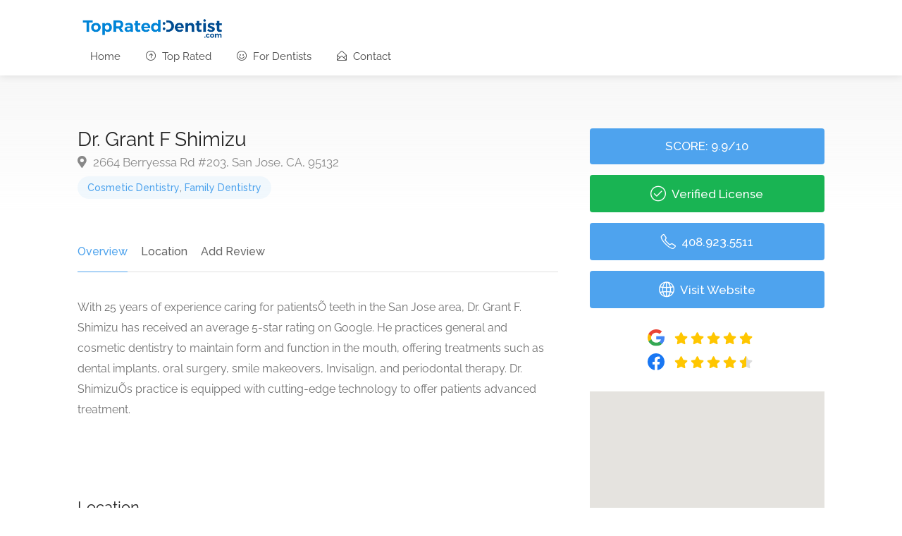

--- FILE ---
content_type: text/html; charset=UTF-8
request_url: https://www.toprateddentist.com/dentists/san-jose-ca/dr-grant-f-shimizu/
body_size: 22524
content:
<!DOCTYPE html>
<html lang="en-US">
<head>
<meta charset="UTF-8">
<meta name="viewport" content="width=device-width, initial-scale=1">
<link rel="profile" href="http://gmpg.org/xfn/11">


<meta name='robots' content='index, follow, max-image-preview:large, max-snippet:-1, max-video-preview:-1' />

	<!-- This site is optimized with the Yoast SEO plugin v23.2 - https://yoast.com/wordpress/plugins/seo/ -->
	<title>Dr. Grant F Shimizu San Jose, CA Reviews, Ratings - TopRatedDentist.com</title>
	<link rel="canonical" href="https://www.toprateddentist.com/dentists/-/dr-grant-f-shimizu/" />
	<meta property="og:locale" content="en_US" />
	<meta property="og:type" content="article" />
	<meta property="og:title" content="Dr. Grant F Shimizu Reviews, Ratings - TopRatedDentist.com" />
	<meta property="og:description" content="With 25 years of experience caring for patientsÕ teeth in the San Jose area, Dr. Grant F. Shimizu has received an average 5-star rating on Google. He practices general and cosmetic dentistry to maintain form and function in the mouth, offering treatments such as dental implants, oral surgery, smile makeovers, Invisalign, and periodontal therapy. Dr. [&hellip;]" />
	<meta property="og:url" content="https://www.toprateddentist.com/dentists/-/dr-grant-f-shimizu/" />
	<meta property="og:site_name" content="TopRatedDentist.com" />
	<meta property="article:modified_time" content="2025-04-16T17:24:45+00:00" />
	<meta property="og:image" content="https://www.toprateddentist.com/wp-content/uploads/2019/02/1203105-2.jpg" />
	<meta property="og:image:width" content="700" />
	<meta property="og:image:height" content="1049" />
	<meta property="og:image:type" content="image/jpeg" />
	<meta name="twitter:card" content="summary_large_image" />
	<meta name="twitter:label1" content="Est. reading time" />
	<meta name="twitter:data1" content="1 minute" />
	<script type="application/ld+json" class="yoast-schema-graph">{"@context":"https://schema.org","@graph":[{"@type":"WebPage","@id":"https://www.toprateddentist.com/dentists/-/dr-grant-f-shimizu/","url":"https://www.toprateddentist.com/dentists/-/dr-grant-f-shimizu/","name":"Dr. Grant F Shimizu Reviews, Ratings - TopRatedDentist.com","isPartOf":{"@id":"https://www.toprateddentist.com/#website"},"primaryImageOfPage":{"@id":"https://www.toprateddentist.com/dentists/-/dr-grant-f-shimizu/#primaryimage"},"image":{"@id":"https://www.toprateddentist.com/dentists/-/dr-grant-f-shimizu/#primaryimage"},"thumbnailUrl":"https://www.toprateddentist.com/wp-content/uploads/2019/02/1203105-2.jpg","datePublished":"2022-06-19T13:55:29+00:00","dateModified":"2025-04-16T17:24:45+00:00","breadcrumb":{"@id":"https://www.toprateddentist.com/dentists/-/dr-grant-f-shimizu/#breadcrumb"},"inLanguage":"en-US","potentialAction":[{"@type":"ReadAction","target":["https://www.toprateddentist.com/dentists/-/dr-grant-f-shimizu/"]}]},{"@type":"ImageObject","inLanguage":"en-US","@id":"https://www.toprateddentist.com/dentists/-/dr-grant-f-shimizu/#primaryimage","url":"https://www.toprateddentist.com/wp-content/uploads/2019/02/1203105-2.jpg","contentUrl":"https://www.toprateddentist.com/wp-content/uploads/2019/02/1203105-2.jpg","width":700,"height":1049},{"@type":"BreadcrumbList","@id":"https://www.toprateddentist.com/dentists/-/dr-grant-f-shimizu/#breadcrumb","itemListElement":[{"@type":"ListItem","position":1,"name":"Home","item":"https://www.toprateddentist.com/"},{"@type":"ListItem","position":2,"name":"Listings","item":"https://www.toprateddentist.com/listings/"},{"@type":"ListItem","position":3,"name":"Dr. Grant F Shimizu"}]},{"@type":"WebSite","@id":"https://www.toprateddentist.com/#website","url":"https://www.toprateddentist.com/","name":"TopRatedDentist.com","description":"","potentialAction":[{"@type":"SearchAction","target":{"@type":"EntryPoint","urlTemplate":"https://www.toprateddentist.com/?s={search_term_string}"},"query-input":"required name=search_term_string"}],"inLanguage":"en-US"}]}</script>
	<!-- / Yoast SEO plugin. -->


<link rel='dns-prefetch' href='//maps.google.com' />
<link rel='dns-prefetch' href='//fonts.googleapis.com' />
<link rel="alternate" type="application/rss+xml" title="TopRatedDentist.com &raquo; Feed" href="https://www.toprateddentist.com/feed/" />
<link rel="alternate" type="application/rss+xml" title="TopRatedDentist.com &raquo; Comments Feed" href="https://www.toprateddentist.com/comments/feed/" />
<link rel="alternate" type="application/rss+xml" title="TopRatedDentist.com &raquo; Dr. Grant F Shimizu Comments Feed" href="https://www.toprateddentist.com/dentists/-/dr-grant-f-shimizu/feed/" />
<script type="text/javascript">
/* <![CDATA[ */
window._wpemojiSettings = {"baseUrl":"https:\/\/s.w.org\/images\/core\/emoji\/15.0.3\/72x72\/","ext":".png","svgUrl":"https:\/\/s.w.org\/images\/core\/emoji\/15.0.3\/svg\/","svgExt":".svg","source":{"concatemoji":"https:\/\/www.toprateddentist.com\/wp-includes\/js\/wp-emoji-release.min.js?ver=6.6.4"}};
/*! This file is auto-generated */
!function(i,n){var o,s,e;function c(e){try{var t={supportTests:e,timestamp:(new Date).valueOf()};sessionStorage.setItem(o,JSON.stringify(t))}catch(e){}}function p(e,t,n){e.clearRect(0,0,e.canvas.width,e.canvas.height),e.fillText(t,0,0);var t=new Uint32Array(e.getImageData(0,0,e.canvas.width,e.canvas.height).data),r=(e.clearRect(0,0,e.canvas.width,e.canvas.height),e.fillText(n,0,0),new Uint32Array(e.getImageData(0,0,e.canvas.width,e.canvas.height).data));return t.every(function(e,t){return e===r[t]})}function u(e,t,n){switch(t){case"flag":return n(e,"\ud83c\udff3\ufe0f\u200d\u26a7\ufe0f","\ud83c\udff3\ufe0f\u200b\u26a7\ufe0f")?!1:!n(e,"\ud83c\uddfa\ud83c\uddf3","\ud83c\uddfa\u200b\ud83c\uddf3")&&!n(e,"\ud83c\udff4\udb40\udc67\udb40\udc62\udb40\udc65\udb40\udc6e\udb40\udc67\udb40\udc7f","\ud83c\udff4\u200b\udb40\udc67\u200b\udb40\udc62\u200b\udb40\udc65\u200b\udb40\udc6e\u200b\udb40\udc67\u200b\udb40\udc7f");case"emoji":return!n(e,"\ud83d\udc26\u200d\u2b1b","\ud83d\udc26\u200b\u2b1b")}return!1}function f(e,t,n){var r="undefined"!=typeof WorkerGlobalScope&&self instanceof WorkerGlobalScope?new OffscreenCanvas(300,150):i.createElement("canvas"),a=r.getContext("2d",{willReadFrequently:!0}),o=(a.textBaseline="top",a.font="600 32px Arial",{});return e.forEach(function(e){o[e]=t(a,e,n)}),o}function t(e){var t=i.createElement("script");t.src=e,t.defer=!0,i.head.appendChild(t)}"undefined"!=typeof Promise&&(o="wpEmojiSettingsSupports",s=["flag","emoji"],n.supports={everything:!0,everythingExceptFlag:!0},e=new Promise(function(e){i.addEventListener("DOMContentLoaded",e,{once:!0})}),new Promise(function(t){var n=function(){try{var e=JSON.parse(sessionStorage.getItem(o));if("object"==typeof e&&"number"==typeof e.timestamp&&(new Date).valueOf()<e.timestamp+604800&&"object"==typeof e.supportTests)return e.supportTests}catch(e){}return null}();if(!n){if("undefined"!=typeof Worker&&"undefined"!=typeof OffscreenCanvas&&"undefined"!=typeof URL&&URL.createObjectURL&&"undefined"!=typeof Blob)try{var e="postMessage("+f.toString()+"("+[JSON.stringify(s),u.toString(),p.toString()].join(",")+"));",r=new Blob([e],{type:"text/javascript"}),a=new Worker(URL.createObjectURL(r),{name:"wpTestEmojiSupports"});return void(a.onmessage=function(e){c(n=e.data),a.terminate(),t(n)})}catch(e){}c(n=f(s,u,p))}t(n)}).then(function(e){for(var t in e)n.supports[t]=e[t],n.supports.everything=n.supports.everything&&n.supports[t],"flag"!==t&&(n.supports.everythingExceptFlag=n.supports.everythingExceptFlag&&n.supports[t]);n.supports.everythingExceptFlag=n.supports.everythingExceptFlag&&!n.supports.flag,n.DOMReady=!1,n.readyCallback=function(){n.DOMReady=!0}}).then(function(){return e}).then(function(){var e;n.supports.everything||(n.readyCallback(),(e=n.source||{}).concatemoji?t(e.concatemoji):e.wpemoji&&e.twemoji&&(t(e.twemoji),t(e.wpemoji)))}))}((window,document),window._wpemojiSettings);
/* ]]> */
</script>
<link rel='stylesheet' id='vc-listeofields-search-css' href='https://www.toprateddentist.com/wp-content/plugins/vc-listeo/css/search.css?ver=1.0' type='text/css' media='all' />
<style id='wp-emoji-styles-inline-css' type='text/css'>

	img.wp-smiley, img.emoji {
		display: inline !important;
		border: none !important;
		box-shadow: none !important;
		height: 1em !important;
		width: 1em !important;
		margin: 0 0.07em !important;
		vertical-align: -0.1em !important;
		background: none !important;
		padding: 0 !important;
	}
</style>
<link rel='stylesheet' id='wp-block-library-css' href='https://www.toprateddentist.com/wp-includes/css/dist/block-library/style.min.css?ver=6.6.4' type='text/css' media='all' />
<style id='classic-theme-styles-inline-css' type='text/css'>
/*! This file is auto-generated */
.wp-block-button__link{color:#fff;background-color:#32373c;border-radius:9999px;box-shadow:none;text-decoration:none;padding:calc(.667em + 2px) calc(1.333em + 2px);font-size:1.125em}.wp-block-file__button{background:#32373c;color:#fff;text-decoration:none}
</style>
<style id='global-styles-inline-css' type='text/css'>
:root{--wp--preset--aspect-ratio--square: 1;--wp--preset--aspect-ratio--4-3: 4/3;--wp--preset--aspect-ratio--3-4: 3/4;--wp--preset--aspect-ratio--3-2: 3/2;--wp--preset--aspect-ratio--2-3: 2/3;--wp--preset--aspect-ratio--16-9: 16/9;--wp--preset--aspect-ratio--9-16: 9/16;--wp--preset--color--black: #000000;--wp--preset--color--cyan-bluish-gray: #abb8c3;--wp--preset--color--white: #ffffff;--wp--preset--color--pale-pink: #f78da7;--wp--preset--color--vivid-red: #cf2e2e;--wp--preset--color--luminous-vivid-orange: #ff6900;--wp--preset--color--luminous-vivid-amber: #fcb900;--wp--preset--color--light-green-cyan: #7bdcb5;--wp--preset--color--vivid-green-cyan: #00d084;--wp--preset--color--pale-cyan-blue: #8ed1fc;--wp--preset--color--vivid-cyan-blue: #0693e3;--wp--preset--color--vivid-purple: #9b51e0;--wp--preset--gradient--vivid-cyan-blue-to-vivid-purple: linear-gradient(135deg,rgba(6,147,227,1) 0%,rgb(155,81,224) 100%);--wp--preset--gradient--light-green-cyan-to-vivid-green-cyan: linear-gradient(135deg,rgb(122,220,180) 0%,rgb(0,208,130) 100%);--wp--preset--gradient--luminous-vivid-amber-to-luminous-vivid-orange: linear-gradient(135deg,rgba(252,185,0,1) 0%,rgba(255,105,0,1) 100%);--wp--preset--gradient--luminous-vivid-orange-to-vivid-red: linear-gradient(135deg,rgba(255,105,0,1) 0%,rgb(207,46,46) 100%);--wp--preset--gradient--very-light-gray-to-cyan-bluish-gray: linear-gradient(135deg,rgb(238,238,238) 0%,rgb(169,184,195) 100%);--wp--preset--gradient--cool-to-warm-spectrum: linear-gradient(135deg,rgb(74,234,220) 0%,rgb(151,120,209) 20%,rgb(207,42,186) 40%,rgb(238,44,130) 60%,rgb(251,105,98) 80%,rgb(254,248,76) 100%);--wp--preset--gradient--blush-light-purple: linear-gradient(135deg,rgb(255,206,236) 0%,rgb(152,150,240) 100%);--wp--preset--gradient--blush-bordeaux: linear-gradient(135deg,rgb(254,205,165) 0%,rgb(254,45,45) 50%,rgb(107,0,62) 100%);--wp--preset--gradient--luminous-dusk: linear-gradient(135deg,rgb(255,203,112) 0%,rgb(199,81,192) 50%,rgb(65,88,208) 100%);--wp--preset--gradient--pale-ocean: linear-gradient(135deg,rgb(255,245,203) 0%,rgb(182,227,212) 50%,rgb(51,167,181) 100%);--wp--preset--gradient--electric-grass: linear-gradient(135deg,rgb(202,248,128) 0%,rgb(113,206,126) 100%);--wp--preset--gradient--midnight: linear-gradient(135deg,rgb(2,3,129) 0%,rgb(40,116,252) 100%);--wp--preset--font-size--small: 13px;--wp--preset--font-size--medium: 20px;--wp--preset--font-size--large: 36px;--wp--preset--font-size--x-large: 42px;--wp--preset--font-family--inter: "Inter", sans-serif;--wp--preset--font-family--cardo: Cardo;--wp--preset--spacing--20: 0.44rem;--wp--preset--spacing--30: 0.67rem;--wp--preset--spacing--40: 1rem;--wp--preset--spacing--50: 1.5rem;--wp--preset--spacing--60: 2.25rem;--wp--preset--spacing--70: 3.38rem;--wp--preset--spacing--80: 5.06rem;--wp--preset--shadow--natural: 6px 6px 9px rgba(0, 0, 0, 0.2);--wp--preset--shadow--deep: 12px 12px 50px rgba(0, 0, 0, 0.4);--wp--preset--shadow--sharp: 6px 6px 0px rgba(0, 0, 0, 0.2);--wp--preset--shadow--outlined: 6px 6px 0px -3px rgba(255, 255, 255, 1), 6px 6px rgba(0, 0, 0, 1);--wp--preset--shadow--crisp: 6px 6px 0px rgba(0, 0, 0, 1);}:where(.is-layout-flex){gap: 0.5em;}:where(.is-layout-grid){gap: 0.5em;}body .is-layout-flex{display: flex;}.is-layout-flex{flex-wrap: wrap;align-items: center;}.is-layout-flex > :is(*, div){margin: 0;}body .is-layout-grid{display: grid;}.is-layout-grid > :is(*, div){margin: 0;}:where(.wp-block-columns.is-layout-flex){gap: 2em;}:where(.wp-block-columns.is-layout-grid){gap: 2em;}:where(.wp-block-post-template.is-layout-flex){gap: 1.25em;}:where(.wp-block-post-template.is-layout-grid){gap: 1.25em;}.has-black-color{color: var(--wp--preset--color--black) !important;}.has-cyan-bluish-gray-color{color: var(--wp--preset--color--cyan-bluish-gray) !important;}.has-white-color{color: var(--wp--preset--color--white) !important;}.has-pale-pink-color{color: var(--wp--preset--color--pale-pink) !important;}.has-vivid-red-color{color: var(--wp--preset--color--vivid-red) !important;}.has-luminous-vivid-orange-color{color: var(--wp--preset--color--luminous-vivid-orange) !important;}.has-luminous-vivid-amber-color{color: var(--wp--preset--color--luminous-vivid-amber) !important;}.has-light-green-cyan-color{color: var(--wp--preset--color--light-green-cyan) !important;}.has-vivid-green-cyan-color{color: var(--wp--preset--color--vivid-green-cyan) !important;}.has-pale-cyan-blue-color{color: var(--wp--preset--color--pale-cyan-blue) !important;}.has-vivid-cyan-blue-color{color: var(--wp--preset--color--vivid-cyan-blue) !important;}.has-vivid-purple-color{color: var(--wp--preset--color--vivid-purple) !important;}.has-black-background-color{background-color: var(--wp--preset--color--black) !important;}.has-cyan-bluish-gray-background-color{background-color: var(--wp--preset--color--cyan-bluish-gray) !important;}.has-white-background-color{background-color: var(--wp--preset--color--white) !important;}.has-pale-pink-background-color{background-color: var(--wp--preset--color--pale-pink) !important;}.has-vivid-red-background-color{background-color: var(--wp--preset--color--vivid-red) !important;}.has-luminous-vivid-orange-background-color{background-color: var(--wp--preset--color--luminous-vivid-orange) !important;}.has-luminous-vivid-amber-background-color{background-color: var(--wp--preset--color--luminous-vivid-amber) !important;}.has-light-green-cyan-background-color{background-color: var(--wp--preset--color--light-green-cyan) !important;}.has-vivid-green-cyan-background-color{background-color: var(--wp--preset--color--vivid-green-cyan) !important;}.has-pale-cyan-blue-background-color{background-color: var(--wp--preset--color--pale-cyan-blue) !important;}.has-vivid-cyan-blue-background-color{background-color: var(--wp--preset--color--vivid-cyan-blue) !important;}.has-vivid-purple-background-color{background-color: var(--wp--preset--color--vivid-purple) !important;}.has-black-border-color{border-color: var(--wp--preset--color--black) !important;}.has-cyan-bluish-gray-border-color{border-color: var(--wp--preset--color--cyan-bluish-gray) !important;}.has-white-border-color{border-color: var(--wp--preset--color--white) !important;}.has-pale-pink-border-color{border-color: var(--wp--preset--color--pale-pink) !important;}.has-vivid-red-border-color{border-color: var(--wp--preset--color--vivid-red) !important;}.has-luminous-vivid-orange-border-color{border-color: var(--wp--preset--color--luminous-vivid-orange) !important;}.has-luminous-vivid-amber-border-color{border-color: var(--wp--preset--color--luminous-vivid-amber) !important;}.has-light-green-cyan-border-color{border-color: var(--wp--preset--color--light-green-cyan) !important;}.has-vivid-green-cyan-border-color{border-color: var(--wp--preset--color--vivid-green-cyan) !important;}.has-pale-cyan-blue-border-color{border-color: var(--wp--preset--color--pale-cyan-blue) !important;}.has-vivid-cyan-blue-border-color{border-color: var(--wp--preset--color--vivid-cyan-blue) !important;}.has-vivid-purple-border-color{border-color: var(--wp--preset--color--vivid-purple) !important;}.has-vivid-cyan-blue-to-vivid-purple-gradient-background{background: var(--wp--preset--gradient--vivid-cyan-blue-to-vivid-purple) !important;}.has-light-green-cyan-to-vivid-green-cyan-gradient-background{background: var(--wp--preset--gradient--light-green-cyan-to-vivid-green-cyan) !important;}.has-luminous-vivid-amber-to-luminous-vivid-orange-gradient-background{background: var(--wp--preset--gradient--luminous-vivid-amber-to-luminous-vivid-orange) !important;}.has-luminous-vivid-orange-to-vivid-red-gradient-background{background: var(--wp--preset--gradient--luminous-vivid-orange-to-vivid-red) !important;}.has-very-light-gray-to-cyan-bluish-gray-gradient-background{background: var(--wp--preset--gradient--very-light-gray-to-cyan-bluish-gray) !important;}.has-cool-to-warm-spectrum-gradient-background{background: var(--wp--preset--gradient--cool-to-warm-spectrum) !important;}.has-blush-light-purple-gradient-background{background: var(--wp--preset--gradient--blush-light-purple) !important;}.has-blush-bordeaux-gradient-background{background: var(--wp--preset--gradient--blush-bordeaux) !important;}.has-luminous-dusk-gradient-background{background: var(--wp--preset--gradient--luminous-dusk) !important;}.has-pale-ocean-gradient-background{background: var(--wp--preset--gradient--pale-ocean) !important;}.has-electric-grass-gradient-background{background: var(--wp--preset--gradient--electric-grass) !important;}.has-midnight-gradient-background{background: var(--wp--preset--gradient--midnight) !important;}.has-small-font-size{font-size: var(--wp--preset--font-size--small) !important;}.has-medium-font-size{font-size: var(--wp--preset--font-size--medium) !important;}.has-large-font-size{font-size: var(--wp--preset--font-size--large) !important;}.has-x-large-font-size{font-size: var(--wp--preset--font-size--x-large) !important;}
:where(.wp-block-post-template.is-layout-flex){gap: 1.25em;}:where(.wp-block-post-template.is-layout-grid){gap: 1.25em;}
:where(.wp-block-columns.is-layout-flex){gap: 2em;}:where(.wp-block-columns.is-layout-grid){gap: 2em;}
:root :where(.wp-block-pullquote){font-size: 1.5em;line-height: 1.6;}
</style>
<link rel='stylesheet' id='listeo_core-frontend-css' href='https://www.toprateddentist.com/wp-content/plugins/listeo-core/assets/css/frontend.css?ver=1.7.03' type='text/css' media='all' />
<style id='woocommerce-inline-inline-css' type='text/css'>
.woocommerce form .form-row .required { visibility: visible; }
</style>
<link rel='stylesheet' id='bootstrap-css' href='https://www.toprateddentist.com/wp-content/themes/listeo/css/bootstrap-grid.css?ver=6.6.4' type='text/css' media='all' />
<link rel='stylesheet' id='listeo-icons-css' href='https://www.toprateddentist.com/wp-content/themes/listeo/css/icons.css?ver=6.6.4' type='text/css' media='all' />
<link rel='stylesheet' id='listeo-woocommerce-css' href='https://www.toprateddentist.com/wp-content/themes/listeo/css/woocommerce.min.css?ver=6.6.4' type='text/css' media='all' />
<link rel='stylesheet' id='parent-style-css' href='https://www.toprateddentist.com/wp-content/themes/listeo/style.css?ver=6.6.4' type='text/css' media='all' />
<link rel='stylesheet' id='font-awesome-5-css' href='https://www.toprateddentist.com/wp-content/themes/listeo/css/all.css?ver=6.6.4' type='text/css' media='all' />
<link rel='stylesheet' id='font-awesome-5-shims-css' href='https://www.toprateddentist.com/wp-content/themes/listeo/css/v4-shims.min.css?ver=6.6.4' type='text/css' media='all' />
<link rel='stylesheet' id='simple-line-icons-css' href='https://www.toprateddentist.com/wp-content/themes/listeo/css/simple-line-icons.css?ver=6.6.4' type='text/css' media='all' />
<link rel='stylesheet' id='listeo-style-css' href='https://www.toprateddentist.com/wp-content/themes/listeo-child/style.css?ver=2' type='text/css' media='all' />
<style id='listeo-style-inline-css' type='text/css'>

input[type='checkbox'].switch_1:checked,
.time-slot input:checked ~ label:hover,
div.datedropper:before,
div.datedropper .pick-submit,
div.datedropper .pick-lg-b .pick-sl:before,
div.datedropper .pick-m,
body.no-map-marker-icon .face.front,
body.no-map-marker-icon .face.front:after,
div.datedropper .pick-lg-h {
  background-color: #4ea3ed !important;
}
#booking-date-range-enabler:after,
.nav-links div a:hover, #posts-nav li a:hover,
.hosted-by-title a:hover,

.sort-by-select .select2-container--default .select2-selection--single .select2-selection__arrow b:after,
.claim-badge a i,
.search-input-icon:hover i,
.listing-features.checkboxes a:hover,
div.datedropper .pick-y.pick-jump,
div.datedropper .pick li span,
div.datedropper .pick-lg-b .pick-wke,
div.datedropper .pick-btn,
#listeo-coupon-link,
.total-discounted_costs span,
.widget_meta ul li a:hover, .widget_categories ul li a:hover, .widget_archive ul li a:hover, .widget_recent_comments ul li a:hover, .widget_recent_entries ul li a:hover,
.booking-estimated-discount-cost span {
  color: #4ea3ed !important;
}

.comment-by-listing a:hover,
.browse-all-user-listings a i,
.hosted-by-title h4 a:hover,
.style-2 .trigger.active a,
.style-2 .ui-accordion .ui-accordion-header-active:hover,
.style-2 .ui-accordion .ui-accordion-header-active,
#posts-nav li a:hover,
.plan.featured .listing-badge,
.post-content h3 a:hover,
.add-review-photos i,
.show-more-button i,
.listing-details-sidebar li a,
.star-rating .rating-counter a:hover,
.more-search-options-trigger:after,
.header-widget .sign-in:hover,
#footer a,
#footer .footer-links li a:hover,
#navigation.style-1 .current,
#navigation.style-1 ul li:hover a,
.user-menu.active .user-name:after,
.user-menu:hover .user-name:after,
.user-menu.active .user-name,
.user-menu:hover .user-name,
.main-search-input-item.location a:hover,
.chosen-container .chosen-results li.highlighted,
.input-with-icon.location a i:hover,
.sort-by .chosen-container-single .chosen-single div:after,
.sort-by .chosen-container-single .chosen-default,
.panel-dropdown a:after,
.post-content a.read-more,
.post-meta li a:hover,
.widget-text h5 a:hover,
.about-author a,
button.button.border.white:hover,
a.button.border.white:hover,
.icon-box-2 i,
button.button.border,
a.button.border,
.style-2 .ui-accordion .ui-accordion-header:hover,
.style-2 .trigger a:hover ,
.plan.featured .listing-badges .featured,
.list-4 li:before,
.list-3 li:before,
.list-2 li:before,
.list-1 li:before,
.info-box h4,
.testimonial-carousel .slick-slide.slick-active .testimonial:before,
.sign-in-form .tabs-nav li a:hover,
.sign-in-form .tabs-nav li.active a,
.lost_password:hover a,
#top-bar .social-icons li a:hover i,
.listing-share .social-icons li a:hover i,
.agent .social-icons li a:hover i,
#footer .social-icons li a:hover i,
.headline span i,
vc_tta.vc_tta-style-tabs-style-1 .vc_tta-tab.vc_active a,.vc_tta.vc_tta-style-tabs-style-2 .vc_tta-tab.vc_active a,.tabs-nav li.active a,.wc-tabs li.active a.custom-caption,#backtotop a,.trigger.active a,.post-categories li a,.vc_tta.vc_tta-style-tabs-style-3.vc_general .vc_tta-tab a:hover,.vc_tta.vc_tta-style-tabs-style-3.vc_general .vc_tta-tab.vc_active a,.wc-tabs li a:hover,.tabs-nav li a:hover,.tabs-nav li.active a,.wc-tabs li a:hover,.wc-tabs li.active a,.testimonial-author h4,.widget-button:hover,.widget-text h5 a:hover,a,a.button.border,a.button.border.white:hover,button.button.border,button.button.border.white:hover,.wpb-js-composer .vc_tta.vc_general.vc_tta-style-tabs-style-1 .vc_tta-tab.vc_active>a,.wpb-js-composer .vc_tta.vc_general.vc_tta-style-tabs-style-2 .vc_tta-tab.vc_active>a,
#add_payment_method .cart-collaterals .cart_totals tr th,
.woocommerce-cart .cart-collaterals .cart_totals tr th, 
.woocommerce-checkout .cart-collaterals .cart_totals tr th,
#add_payment_method table.cart th, 
.woocommerce-cart table.cart th, 
.woocommerce-checkout table.cart th,
.woocommerce-checkout table.shop_table th,
.uploadButton .uploadButton-button:before,
.time-slot input ~ label:hover,
.time-slot label:hover span,
#titlebar.listing-titlebar span.listing-tag a, 
.booking-loading-icon {
    color: #4ea3ed;
}


.listing-details li i {
    background-color: #4ea3ed26;
    color: #4ea3ed;
}
 

body .icon-box-2 svg g,
body .icon-box-2 svg circle,
body .icon-box-2 svg rect,
body .icon-box-2 svg path,
body .listeo-svg-icon-box-grid svg g,
body .listeo-svg-icon-box-grid svg circle,
body .listeo-svg-icon-box-grid svg rect,
body .listeo-svg-icon-box-grid svg path,
.listing-type:hover .listing-type-icon svg g,
.listing-type:hover .listing-type-icon svg circle,
.listing-type:hover .listing-type-icon svg rect,
.listing-type:hover .listing-type-icon svg path,
.marker-container .front.face svg g,
.marker-container .front.face svg circle,
.marker-container .front.face svg rect,
.marker-container .front.face svg path { fill: #4ea3ed; }

.qtyTotal,
.mm-menu em.mm-counter,
.mm-counter,
.category-small-box:hover,
.option-set li a.selected,
.pricing-list-container h4:after,
#backtotop a,
.chosen-container-multi .chosen-choices li.search-choice,
.select-options li:hover,
button.panel-apply,
.layout-switcher a:hover,
.listing-features.checkboxes li:before,
.comment-by a.comment-reply-link:hover,
.add-review-photos:hover,
.office-address h3:after,
.post-img:before,
button.button,
.booking-confirmation-page a.button.color,
input[type="button"],
input[type="submit"],
a.button,
a.button.border:hover,
button.button.border:hover,
table.basic-table th,
.plan.featured .plan-price,
mark.color,
.style-4 .tabs-nav li.active a,
.style-5 .tabs-nav li.active a,
.dashboard-list-box .button.gray:hover,
.change-photo-btn:hover,
.dashboard-list-box  a.rate-review:hover,
input:checked + .slider,
.add-pricing-submenu.button:hover,
.add-pricing-list-item.button:hover,
.custom-zoom-in:hover,
.custom-zoom-out:hover,
#geoLocation:hover,
#streetView:hover,
#scrollEnabling:hover,
.code-button:hover,
.category-small-box-alt:hover .category-box-counter-alt,
#scrollEnabling.enabled,
#mapnav-buttons a:hover,
#sign-in-dialog .mfp-close:hover,
.button.listeo-booking-widget-apply_new_coupon:before,
#small-dialog .mfp-close:hover,
.daterangepicker td.end-date.in-range.available,
.radio input[type='radio'] + label .radio-label:after,
.radio input[type='radio']:checked + label .radio-label,
.daterangepicker .ranges li.active, .day-slot-headline, .add-slot-btn button:hover, .daterangepicker td.available:hover, .daterangepicker th.available:hover, .time-slot input:checked ~ label, .daterangepicker td.active, .daterangepicker td.active:hover, .daterangepicker .drp-buttons button.applyBtn,.uploadButton .uploadButton-button:hover {
    background-color: #4ea3ed;
}


.rangeslider__fill,
span.blog-item-tag ,
.testimonial-carousel .slick-slide.slick-active .testimonial-box,
.listing-item-container.list-layout span.tag,
.tip,
.search .panel-dropdown.active a,
#getDirection:hover,
.home-search-slide h3 a:before, .home-search-slide h3 strong:before,
.loader-ajax-container,
.mfp-arrow:hover {
    background: #4ea3ed;
}
.icon-box-v3 .ibv3-icon i, .icon-box-v3 .ibv3-icon svg g, .icon-box-v3 .ibv3-icon svg circle, .icon-box-v3 .ibv3-icon svg rect, .icon-box-v3 .ibv3-icon svg path{
    fill:  #4ea3ed;
}
#titlebar.listing-titlebar span.listing-tag { background:  #4ea3ed12; }


.ibv3-icon {
    background:  #4ea3ed10;
}

.icon-box-v3:hover .ibv3-icon {
    background:  #4ea3ed;
    box-shadow:  0 3px 8px #4ea3ed50;
}
.radio input[type='radio']:checked + label .radio-label,
.rangeslider__handle { border-color: #4ea3ed; }

.layout-switcher a.active {
    color: #4ea3ed;
    border-color: #4ea3ed;
}

#titlebar.listing-titlebar span.listing-tag a,
#titlebar.listing-titlebar span.listing-tag {
    border-color: #4ea3ed;
  
}
.woocommerce .widget_price_filter .ui-slider .ui-slider-handle,
.woocommerce .widget_price_filter .ui-slider .ui-slider-range,

.single-service .qtyInc:hover, .single-service .qtyDec:hover,
.services-counter,
.listing-slider .slick-next:hover,
.listing-slider .slick-prev:hover {
    background-color: #4ea3ed;
}
.single-service .qtyInc:hover, .single-service .qtyDec:hover{
    -webkit-text-stroke: 1px #4ea3ed;
}


.listing-nav-container.cloned .listing-nav li:first-child a.active,
.listing-nav-container.cloned .listing-nav li:first-child a:hover,
.listing-nav li:first-child a,
.listing-nav li a.active,
.listing-nav li a:hover {
    border-color: #4ea3ed;
    color: #4ea3ed;
}

.pricing-list-container h4 {
    color: #4ea3ed;
    border-color: #4ea3ed;
}

.sidebar-textbox ul.contact-details li a { color: #4ea3ed; }

button.button.border,
a.button.border {
    color: #4ea3ed;
    border-color: #4ea3ed;
}

.trigger.active a,
.ui-accordion .ui-accordion-header-active:hover,
.ui-accordion .ui-accordion-header-active {
    background-color: #4ea3ed;
    border-color: #4ea3ed;
}

.numbered.color ol > li::before {
    border-color: #4ea3ed;;
    color: #4ea3ed;
}

.numbered.color.filled ol > li::before {
    border-color: #4ea3ed;
    background-color: #4ea3ed;
}

.info-box {
    border-top: 2px solid #4ea3ed;
    background: linear-gradient(to bottom, rgba(255,255,255,0.98), rgba(255,255,255,0.95));
    background-color: #4ea3ed;
    color: #4ea3ed;
}

.info-box.no-border {
    background: linear-gradient(to bottom, rgba(255,255,255,0.96), rgba(255,255,255,0.93));
    background-color: #4ea3ed;
}

.tabs-nav li a:hover { border-color: #4ea3ed; }
.tabs-nav li a:hover,
.tabs-nav li.active a {
    border-color: #4ea3ed;
    color: #4ea3ed;
}

.style-3 .tabs-nav li a:hover,
.style-3 .tabs-nav li.active a {
    border-color: #4ea3ed;
    background-color: #4ea3ed;
}
.woocommerce-cart .woocommerce table.shop_table th,
.vc_tta.vc_general.vc_tta-style-style-1 .vc_active .vc_tta-panel-heading,
.wpb-js-composer .vc_tta.vc_general.vc_tta-style-tabs-style-2 .vc_tta-tab.vc_active>a,
.wpb-js-composer .vc_tta.vc_general.vc_tta-style-tabs-style-2 .vc_tta-tab:hover>a,
.wpb-js-composer .vc_tta.vc_general.vc_tta-style-tabs-style-1 .vc_tta-tab.vc_active>a,
.wpb-js-composer .vc_tta.vc_general.vc_tta-style-tabs-style-1 .vc_tta-tab:hover>a{    
    border-bottom-color: #4ea3ed
}

.checkboxes input[type=checkbox]:checked + label:before {
    background-color: #4ea3ed;
    border-color: #4ea3ed;
}

.listing-item-container.compact .listing-item-content span.tag { background-color: #4ea3ed; }

.dashboard-nav ul li.active,
.dashboard-nav ul li:hover { border-color: #4ea3ed; }

.dashboard-list-box .comment-by-listing a:hover { color: #4ea3ed; }

.opening-day:hover h5 { color: #4ea3ed !important; }

.map-box h4 a:hover { color: #4ea3ed; }
.infoBox-close:hover {
    background-color: #4ea3ed;
    -webkit-text-stroke: 1px #4ea3ed;
}
.select2-container--default .select2-selection--multiple .select2-selection__choice,
body .select2-container--default .select2-results__option--highlighted[aria-selected], 
body .select2-container--default .select2-results__option--highlighted[data-selected],
body .woocommerce .cart .button, 
body .woocommerce .cart input.button,
body .woocommerce #respond input#submit, 
body .woocommerce a.button, 
body .woocommerce button.button, 
body .woocommerce input.button,
body .woocommerce #respond input#submit.alt:hover, 
body .woocommerce a.button.alt:hover, 
body .woocommerce button.button.alt:hover, 
body .woocommerce input.button.alt:hover,
.marker-cluster-small div, .marker-cluster-medium div, .marker-cluster-large div,
.cluster-visible {
    background-color: #4ea3ed !important;
}

.marker-cluster div:before {
    border: 7px solid #4ea3ed;
    opacity: 0.2;
    box-shadow: inset 0 0 0 4px #4ea3ed;
}

.cluster-visible:before {
    border: 7px solid #4ea3ed;
    box-shadow: inset 0 0 0 4px #4ea3ed;
}

.marker-arrow {
    border-color: #4ea3ed transparent transparent;
}

.face.front {
    border-color: #4ea3ed;
    color: #4ea3ed;
}

.face.back {
    background: #4ea3ed;
    border-color: #4ea3ed;
}

.custom-zoom-in:hover:before,
.custom-zoom-out:hover:before  { -webkit-text-stroke: 1px #4ea3ed;  }

.category-box-btn:hover {
    background-color: #4ea3ed;
    border-color: #4ea3ed;
}

.message-bubble.me .message-text {
    color: #4ea3ed;
    background-color: rgba(78,163,237,0.05);
}


.time-slot input ~ label:hover {
    background-color: rgba(78,163,237,0.08);   
}

.message-bubble.me .message-text:before {
    color: rgba(78,163,237,0.05);
}
.booking-widget i, .opening-hours i, .message-vendor i {
    color: #4ea3ed;
}
.opening-hours.summary li:hover,
.opening-hours.summary li.total-costs span { color: #4ea3ed; }
.payment-tab-trigger > input:checked ~ label::before { border-color: #4ea3ed; }
.payment-tab-trigger > input:checked ~ label::after { background-color: #4ea3ed; }
#navigation.style-1 > ul > li.current-menu-ancestor > a,
#navigation.style-1 > ul > li.current-menu-item > a,
#navigation.style-1 > ul > li:hover > a { 
    background: rgba(78,163,237, 0.06);
    color: #4ea3ed;
}

.img-box:hover span {  background-color: #4ea3ed; }

body #navigation.style-1 ul ul li:hover a:after,
body #navigation.style-1 ul li:hover ul li:hover a,
body #navigation.style-1 ul li:hover ul li:hover li:hover a,
body #navigation.style-1 ul li:hover ul li:hover li:hover li:hover a,
body #navigation.style-1 ul ul li:hover ul li a:hover { color: #4ea3ed; }

.headline.headline-box span:before {
    background: #4ea3ed;
}

.main-search-inner .highlighted-category {
    background-color:#4ea3ed;
    box-shadow: 0 2px 8px rgba(78,163,237, 0.2);
}

.category-box:hover .category-box-content span {
    background-color: #4ea3ed;
}

.user-menu ul li a:hover {
    color: #4ea3ed;
}

.icon-box-2 i {
    background-color: #4ea3ed;
}

@keyframes iconBoxAnim {
    0%,100% {
        box-shadow: 0 0 0 9px rgba(78,163,237, 0.08);
    }
    50% {
        box-shadow: 0 0 0 15px rgba(78,163,237, 0.08);
    }
}
.listing-type:hover {
box-shadow: 0 3px 12px rgba(0,0,0,0.1);
background-color: #4ea3ed;
}
.listing-type:hover .listing-type-icon {
color: #4ea3ed;
}

.listing-type-icon {
background-color: #4ea3ed;
box-shadow: 0 0 0 8px rgb(78,163,237, 0.1);
}

#footer ul.menu li a:hover {
    color: #4ea3ed;
}

#booking-date-range span::after, .time-slot label:hover span, .daterangepicker td.in-range, .time-slot input ~ label:hover, .booking-estimated-cost span, .time-slot label:hover span {
    color: #4ea3ed;
}

.daterangepicker td.in-range {
    background-color: rgba(78,163,237, 0.05);
    color: #4ea3ed;
}

.leaflet-control-zoom-in:hover, .leaflet-control-zoom-out:hover {
    background-color: #4ea3ed;;
    -webkit-text-stroke: 1px #4ea3ed;
    }

.transparent-header #header:not(.cloned) #navigation.style-1 > ul > li.current-menu-ancestor > a, 
.transparent-header #header:not(.cloned) #navigation.style-1 > ul > li.current-menu-item > a, 
.transparent-header #header:not(.cloned) #navigation.style-1 > ul > li:hover > a {
    background: #4ea3ed;
}

.transparent-header #header:not(.cloned) .header-widget .button:hover,
.transparent-header #header:not(.cloned) .header-widget .button.border:hover {
    background: #4ea3ed;
}

.transparent-header.user_not_logged_in #header:not(.cloned) .header-widget .sign-in:hover {
    background: #4ea3ed;
}

.category-small-box-alt i,
.category-small-box i {
    color: #4ea3ed;
}

.account-type input.account-type-radio:checked ~ label {
    background-color: #4ea3ed;
}

.category-small-box:hover {
    box-shadow: 0 3px 12px rgba(78,163,237, 0.22);
}


.transparent-header.user_not_logged_in #header.cloned .header-widget .sign-in:hover,
.user_not_logged_in .header-widget .sign-in:hover {
    background: #4ea3ed;
}
.nav-links div.nav-next a:hover:before,
.nav-links div.nav-previous a:hover:before,
#posts-nav li.next-post a:hover:before,
#posts-nav li.prev-post a:hover:before { background: #4ea3ed; }

.slick-current .testimonial-author h4 span {
   background: rgba(78,163,237, 0.06);
   color: #4ea3ed;
}

body .icon-box-2 i {
   background-color: rgba(78,163,237, 0.07);
   color: #4ea3ed;
}

.headline.headline-box:after,
.headline.headline-box span:after {
background: #4ea3ed;
}
.listing-item-content span.tag {
   background: #4ea3ed;
}

.message-vendor div.wpcf7 .ajax-loader,
body .message-vendor input[type='submit'],
body .message-vendor input[type='submit']:focus,
body .message-vendor input[type='submit']:active {
  background-color: #4ea3ed;
}   

.message-vendor .wpcf7-form .wpcf7-radio input[type=radio]:checked + span:before {
   border-color: #4ea3ed;
}

.message-vendor .wpcf7-form .wpcf7-radio input[type=radio]:checked + span:after {
   background: #4ea3ed;
}
#show-map-button,
.slider-selection {
background-color:#4ea3ed;
}

.slider-handle {
border-color:#4ea3ed;
}
.bookable-services .single-service:hover h5,
.bookable-services .single-service:hover .single-service-price {
    color: #4ea3ed;
}
 
.bookable-services .single-service:hover .single-service-price {
    background-color: rgba(78,163,237, 0.08);
    color: #4ea3ed;
}
 
 .classifieds-widget-buttons a.call-btn {
    border: 1px solid #4ea3ed;
    color: #4ea3ed;
}

.bookable-services input[type='checkbox'] + label:hover {
    background-color: rgba(78,163,237, 0.08);
    color: #4ea3ed;
}
.services-counter,
.bookable-services input[type='checkbox']:checked + label {
    background-color: #4ea3ed;
}
.bookable-services input[type='checkbox']:checked + label .single-service-price {
    color: #4ea3ed;
}
.main-search-inner {
                    text-align: center;
                    }

.main-search-container:before {
    background: linear-gradient(to right, rgba(97,154,203,0.99) 20%, rgba(97,154,203,0.7) 70%, rgba(97,154,203,0) 95%)
}

.solid-bg-home-banner .main-search-container:before,
body.transparent-header .main-search-container:before {
background: rgba(97,154,203,0.37) ;
}


.loader-ajax-container {
   box-shadow: 0 0 20px rgba( 78,163,237, 0.4);
}



@media (min-width: 1240px) { #header:not(.sticky) ul.menu, #header:not(.sticky) .header-widget { margin-top: 0px; margin-bottom: 0px; } }

.range-output:after {
    content: 'miles';
}.main-search-container.plain-color { background-color: #2299FF;
background-image: url("data:image/svg+xml,%3Csvg xmlns='https://www.w3.org/2000/svg' width='100%25' height='100%25' viewBox='0 0 1600 800'%3E%3Cg %3E%3Cpath fill='%232ea3ff' d='M486 705.8c-109.3-21.8-223.4-32.2-335.3-19.4C99.5 692.1 49 703 0 719.8V800h843.8c-115.9-33.2-230.8-68.1-347.6-92.2C492.8 707.1 489.4 706.5 486 705.8z'/%3E%3Cpath fill='%233aadff' d='M1600 0H0v719.8c49-16.8 99.5-27.8 150.7-33.5c111.9-12.7 226-2.4 335.3 19.4c3.4 0.7 6.8 1.4 10.2 2c116.8 24 231.7 59 347.6 92.2H1600V0z'/%3E%3Cpath fill='%2346b6ff' d='M478.4 581c3.2 0.8 6.4 1.7 9.5 2.5c196.2 52.5 388.7 133.5 593.5 176.6c174.2 36.6 349.5 29.2 518.6-10.2V0H0v574.9c52.3-17.6 106.5-27.7 161.1-30.9C268.4 537.4 375.7 554.2 478.4 581z'/%3E%3Cpath fill='%2352beff' d='M0 0v429.4c55.6-18.4 113.5-27.3 171.4-27.7c102.8-0.8 203.2 22.7 299.3 54.5c3 1 5.9 2 8.9 3c183.6 62 365.7 146.1 562.4 192.1c186.7 43.7 376.3 34.4 557.9-12.6V0H0z'/%3E%3Cpath fill='%235EC6FF' d='M181.8 259.4c98.2 6 191.9 35.2 281.3 72.1c2.8 1.1 5.5 2.3 8.3 3.4c171 71.6 342.7 158.5 531.3 207.7c198.8 51.8 403.4 40.8 597.3-14.8V0H0v283.2C59 263.6 120.6 255.7 181.8 259.4z'/%3E%3Cpath fill='%2352beff' d='M1600 0H0v136.3c62.3-20.9 127.7-27.5 192.2-19.2c93.6 12.1 180.5 47.7 263.3 89.6c2.6 1.3 5.1 2.6 7.7 3.9c158.4 81.1 319.7 170.9 500.3 223.2c210.5 61 430.8 49 636.6-16.6V0z'/%3E%3Cpath fill='%2346b6ff' d='M454.9 86.3C600.7 177 751.6 269.3 924.1 325c208.6 67.4 431.3 60.8 637.9-5.3c12.8-4.1 25.4-8.4 38.1-12.9V0H288.1c56 21.3 108.7 50.6 159.7 82C450.2 83.4 452.5 84.9 454.9 86.3z'/%3E%3Cpath fill='%233aadff' d='M1600 0H498c118.1 85.8 243.5 164.5 386.8 216.2c191.8 69.2 400 74.7 595 21.1c40.8-11.2 81.1-25.2 120.3-41.7V0z'/%3E%3Cpath fill='%232ea3ff' d='M1397.5 154.8c47.2-10.6 93.6-25.3 138.6-43.8c21.7-8.9 43-18.8 63.9-29.5V0H643.4c62.9 41.7 129.7 78.2 202.1 107.4C1020.4 178.1 1214.2 196.1 1397.5 154.8z'/%3E%3Cpath fill='%232299FF' d='M1315.3 72.4c75.3-12.6 148.9-37.1 216.8-72.4h-723C966.8 71 1144.7 101 1315.3 72.4z'/%3E%3C/g%3E%3C/svg%3E");
background-attachment: fixed;
background-size: cover; } 
</style>
<link rel='stylesheet' id='listeo-iconsmind-css' href='https://www.toprateddentist.com/wp-content/themes/listeo/css/icons.css?ver=6.6.4' type='text/css' media='all' />
<link rel='stylesheet' id='google-fonts-raleway-css' href='//fonts.googleapis.com/css?family=Raleway:300,400,500,600,700' type='text/css' media='all' />
<link rel='stylesheet' id='google-fonts-open-sans-css' href='//fonts.googleapis.com/css?family=Open+Sans:500,600,700' type='text/css' media='all' />
<script type="text/javascript" src="https://www.toprateddentist.com/wp-content/plugins/listeo-core/assets/js/leaflet.js?ver=6.6.4" id="leaflet.js-js"></script>
<script type="text/javascript" src="https://maps.google.com/maps/api/js?key=AIzaSyBQfMua5VBjrAcekCsw8VUk2FEllh37JVc&amp;libraries=places&amp;ver=6.6.4" id="google-maps-js"></script>
<script type="text/javascript" src="https://www.toprateddentist.com/wp-includes/js/jquery/jquery.min.js?ver=3.7.1" id="jquery-core-js"></script>
<script type="text/javascript" src="https://www.toprateddentist.com/wp-includes/js/jquery/jquery-migrate.min.js?ver=3.4.1" id="jquery-migrate-js"></script>
<script type="text/javascript" src="https://www.toprateddentist.com/wp-content/plugins/listeo-core/assets/js/leaflet-googlemutant.js?ver=1.7.03" id="listeo_core-leaflet-google-maps-js"></script>
<script type="text/javascript" src="https://www.toprateddentist.com/wp-content/plugins/listeo-core/assets/js/control.geocoder.js?ver=1.7.03" id="listeo_core-leaflet-geocoder-js"></script>
<script type="text/javascript" src="https://www.toprateddentist.com/wp-content/plugins/listeo-core/assets/js/leaflet.markercluster.js?ver=1.7.03" id="listeo_core-leaflet-markercluster-js"></script>
<script type="text/javascript" src="https://www.toprateddentist.com/wp-content/plugins/listeo-core/assets/js/leaflet-gesture-handling.min.js?ver=1.7.03" id="listeo_core-leaflet-gesture-handling-js"></script>
<script type="text/javascript" src="https://www.toprateddentist.com/wp-content/plugins/listeo-core/assets/js/listeo.leaflet.js?ver=1.7.03" id="listeo_core-leaflet-js"></script>
<script type="text/javascript" src="https://www.toprateddentist.com/wp-content/plugins/listeo-core/assets/js/listeo.google.autocomplete.js?ver=1.7.03" id="listeo_core-google-autocomplete-js"></script>
<script type="text/javascript" src="https://www.toprateddentist.com/wp-content/plugins/listeo-core/assets/js/pwstrength-bootstrap.min.js?ver=1.7.03" id="listeo_core-pwstrength-bootstrap-min-js"></script>
<script type="text/javascript" id="listeo_core-frontend-js-extra">
/* <![CDATA[ */
var listeo_core = {"ajax_url":"\/wp-admin\/admin-ajax.php","payout_not_valid_email_msg":"The email address is not valid. Please add a valid email address.","is_rtl":"0","lang":"","_price_min":null,"_price_max":null,"currency":"USD","currency_position":"before","currency_symbol":"$","submitCenterPoint":"-34.397,150.644","centerPoint":"-34.397,150.644","country":"US","upload":"https:\/\/www.toprateddentist.com\/wp-admin\/admin-ajax.php?action=handle_dropped_media","delete":"https:\/\/www.toprateddentist.com\/wp-admin\/admin-ajax.php?action=handle_delete_media","color":"#4ea3ed","dictDefaultMessage":"Drop files here to upload","dictFallbackMessage":"Your browser does not support drag'n'drop file uploads.","dictFallbackText":"Please use the fallback form below to upload your files like in the olden days.","dictFileTooBig":"File is too big ({{filesize}}MiB). Max filesize: {{maxFilesize}}MiB.","dictInvalidFileType":"You can't upload files of this type.","dictResponseError":"Server responded with {{statusCode}} code.","dictCancelUpload":"Cancel upload","dictCancelUploadConfirmation":"Are you sure you want to cancel this upload?","dictRemoveFile":"Remove file","dictMaxFilesExceeded":"You can not upload any more files.","areyousure":"Are you sure?","maxFiles":"15","maxFilesize":"15","clockformat":"","prompt_price":"Set price for this date","menu_price":"Price (optional)","menu_desc":"Description","menu_title":"Title","applyLabel":"Apply","cancelLabel":"Cancel","clearLabel":"Clear","fromLabel":"From","toLabel":"To","customRangeLabel":"Custom","mmenuTitle":"Menu","pricingTooltip":"Click to make this item bookable in booking widget","today":"Today","yesterday":"Yesterday","last_7_days":"Last 7 Days","last_30_days":"Last 30 Days","this_month":"This Month","last_month":"Last Month","map_provider":"google","address_provider":"google","mapbox_access_token":"","mapbox_retina":"on","mapbox_style_url":"https:\/\/api.mapbox.com\/styles\/v1\/mapbox\/streets-v11\/tiles\/{z}\/{x}\/{y}?access_token=","bing_maps_key":"","thunderforest_api_key":"","here_app_id":"","here_app_code":"","maps_reviews_text":"reviews","maps_noreviews_text":"Not rated yet","category_title":"Category Title","day_short_su":"Su","day_short_mo":"Mo","day_short_tu":"Tu","day_short_we":"We","day_short_th":"Th","day_short_fr":"Fr","day_short_sa":"Sa","radius_state":"disabled","maps_autofit":"on","maps_autolocate":"on","maps_zoom":"9","maps_single_zoom":"9","autologin":"","no_results_text":"No results match","placeholder_text_single":"Select an Option","placeholder_text_multiple":"Select Some Options ","january":"January","february":"February","march":"March","april":"April","may":"May","june":"June","july":"July","august":"August","september":"September","october":"October","november":"November","december":"December","opening_time":"Opening Time","closing_time":"Closing Time","remove":"Remove","onetimefee":"One time fee","multiguest":"Multiply by guests","multidays":"Multiply by days","multiguestdays":"Multiply by guest & days","quantitybuttons":"Quantity Buttons","booked_dates":"Those dates are already booked","replied":"Replied","recaptcha_status":"","recaptcha_version":"v3","recaptcha_sitekey3":"6LdwVzgaAAAAAIYA5Xktrnva_JzO9OPG1gCVUZ3h","review_criteria":"service,value-for-money,location,cleanliness"};
/* ]]> */
</script>
<script type="text/javascript" src="https://www.toprateddentist.com/wp-content/plugins/listeo-core/assets/js/frontend.js?ver=1.7.03" id="listeo_core-frontend-js"></script>
<script type="text/javascript" src="https://www.toprateddentist.com/wp-content/plugins/listeo-core/assets/js/bookings.js?ver=1.7.03" id="listeo_core-bookings-js"></script>
<script type="text/javascript" id="listeo_core-ajax-login-js-extra">
/* <![CDATA[ */
var listeo_login = {"ajaxurl":"https:\/\/www.toprateddentist.com\/wp-admin\/admin-ajax.php","redirecturl":"https:\/\/www.toprateddentist.com","loadingmessage":"Sending user info, please wait..."};
/* ]]> */
</script>
<script type="text/javascript" src="https://www.toprateddentist.com/wp-content/plugins/listeo-core/assets//js/ajax-login-script.js?ver=1.0" id="listeo_core-ajax-login-js"></script>
<script type="text/javascript" src="https://www.toprateddentist.com/wp-content/plugins/woocommerce/assets/js/jquery-blockui/jquery.blockUI.min.js?ver=2.7.0-wc.9.1.5" id="jquery-blockui-js" defer="defer" data-wp-strategy="defer"></script>
<script type="text/javascript" src="https://www.toprateddentist.com/wp-content/plugins/woocommerce/assets/js/js-cookie/js.cookie.min.js?ver=2.1.4-wc.9.1.5" id="js-cookie-js" defer="defer" data-wp-strategy="defer"></script>
<script type="text/javascript" id="woocommerce-js-extra">
/* <![CDATA[ */
var woocommerce_params = {"ajax_url":"\/wp-admin\/admin-ajax.php","wc_ajax_url":"\/?wc-ajax=%%endpoint%%"};
/* ]]> */
</script>
<script type="text/javascript" src="https://www.toprateddentist.com/wp-content/plugins/woocommerce/assets/js/frontend/woocommerce.min.js?ver=9.1.5" id="woocommerce-js" defer="defer" data-wp-strategy="defer"></script>
<script type="text/javascript" id="vc-script-js-before">
/* <![CDATA[ */
const VC_REGIONS = {"arlington-va":"Arlington","ashburn-va":"Ashburn","atlanta-ga":"Atlanta","austin-tx":"Austin","baltimore-md":"Baltimore","boston-ma":"Boston","charlotte":"Charlotte","chicago-il":"Chicago","columbus-oh":"Columbus","dallas-tx":"Dallas","denver-co":"Denver","detroit-mi":"Detroit","el-paso-tx":"El Paso","fairfax-va":"Fairfax","fort-worth-tx":"Fort Worth","frederick-md":"Frederick","houston-tx":"Houston","indianapolis-in":"Indianapolis","jacksonville-fl":"Jacksonville","knoxville-tn":"Knoxville","las-vegas-nv":"Las Vegas","leesburg-va":"Leesburg","los-angeles-ca":"Los Angeles","louisville-ky":"Louisville","maryland":"Maryland","memphis-tn":"Memphis","miami-fl":"Miami","milwaukee-wi":"Milwaukee","mt-pleasant":"Mt Pleasant","nashville-tn":"Nashville","new-orleans-la":"New Orleans","new-york-nyc":"New York","oklahoma-city-ok":"Oklahoma City","philadelphia-pa":"Philadelphia","phoenix-az":"Phoenix","portland-or":"Portland","racine-wi":"Racine","sacramento-ca":"Sacramento","san-antonio-tx":"San Antonio","san-diego-ca":"San Diego","san-francisco-ca":"San Francisco","san-jose-ca":"San Jose","seattle-wa":"Seattle","silver-spring-md":"Silver Spring","south-riding-va":"South Riding","virginia":"Virginia","washington-dc":"Washington DC","wisconsin":"Wisconsin"};
/* ]]> */
</script>
<script type="text/javascript" src="https://www.toprateddentist.com/wp-content/themes/listeo-child/js/vc-script.js?ver=1.0" id="vc-script-js"></script>
<script type="text/javascript" src="https://www.toprateddentist.com/wp-content/themes/listeo/js/select2.min.js?ver=2" id="select2-min-js"></script>
<script type="text/javascript" src="https://www.toprateddentist.com/wp-content/themes/listeo/js/counterup.min.js?ver=2" id="counterup-min-js"></script>
<script type="text/javascript" src="https://www.toprateddentist.com/wp-content/themes/listeo/js/datedropper.js?ver=2" id="datedropper-js"></script>
<script type="text/javascript" src="https://www.toprateddentist.com/wp-content/themes/listeo/js/dropzone.js?ver=2" id="dropzone-js"></script>
<script type="text/javascript" src="https://www.toprateddentist.com/wp-content/themes/listeo/js/magnific-popup.min.js?ver=2" id="magnific-popup-min-js"></script>
<script type="text/javascript" src="https://www.toprateddentist.com/wp-content/themes/listeo/js/mmenu.min.js?ver=2" id="mmenu-min-js"></script>
<script type="text/javascript" src="https://www.toprateddentist.com/wp-content/themes/listeo/js/slick.min.js?ver=2" id="slick-min-js"></script>
<script type="text/javascript" src="https://www.toprateddentist.com/wp-content/themes/listeo/js/quantityButtons.js?ver=2" id="quantityButtons-js"></script>
<script type="text/javascript" src="https://www.toprateddentist.com/wp-content/themes/listeo/js/rangeslider.min.js?ver=2" id="rangeslider-min-js"></script>
<script type="text/javascript" src="https://www.toprateddentist.com/wp-content/themes/listeo/js/timedropper.js?ver=2" id="timedropper-js"></script>
<script type="text/javascript" src="https://www.toprateddentist.com/wp-content/themes/listeo/js/jquery.scrollto.js?ver=2" id="jquery-scrollto-js"></script>
<script type="text/javascript" src="https://www.toprateddentist.com/wp-content/themes/listeo/js/tooltips.min.js?ver=2" id="tooltips-min-js"></script>
<script type="text/javascript" src="https://www.toprateddentist.com/wp-content/themes/listeo/js/waypoints.min.js?ver=2" id="waypoints-min-js"></script>
<script type="text/javascript" src="https://www.toprateddentist.com/wp-includes/js/dist/vendor/moment.min.js?ver=2.29.4" id="moment-js"></script>
<script type="text/javascript" id="moment-js-after">
/* <![CDATA[ */
moment.updateLocale( 'en_US', {"months":["January","February","March","April","May","June","July","August","September","October","November","December"],"monthsShort":["Jan","Feb","Mar","Apr","May","Jun","Jul","Aug","Sep","Oct","Nov","Dec"],"weekdays":["Sunday","Monday","Tuesday","Wednesday","Thursday","Friday","Saturday"],"weekdaysShort":["Sun","Mon","Tue","Wed","Thu","Fri","Sat"],"week":{"dow":1},"longDateFormat":{"LT":"g:i a","LTS":null,"L":null,"LL":"F j, Y","LLL":"F j, Y g:i a","LLLL":null}} );
/* ]]> */
</script>
<script type="text/javascript" src="https://www.toprateddentist.com/wp-content/themes/listeo/js/daterangepicker.js?ver=2" id="daterangerpicker-js"></script>
<script type="text/javascript" src="https://www.toprateddentist.com/wp-content/themes/listeo/js/bootstrap-slider.min.js?ver=2" id="bootstrap-slider-min-js"></script>
<script></script><link rel="https://api.w.org/" href="https://www.toprateddentist.com/wp-json/" /><link rel="alternate" title="JSON" type="application/json" href="https://www.toprateddentist.com/wp-json/wp/v2/listing/1244" /><link rel="EditURI" type="application/rsd+xml" title="RSD" href="https://www.toprateddentist.com/xmlrpc.php?rsd" />
<meta name="generator" content="WordPress 6.6.4" />
<meta name="generator" content="WooCommerce 9.1.5" />
<link rel='shortlink' href='https://www.toprateddentist.com/?p=1244' />
<link rel="alternate" title="oEmbed (JSON)" type="application/json+oembed" href="https://www.toprateddentist.com/wp-json/oembed/1.0/embed?url=https%3A%2F%2Fwww.toprateddentist.com%2Fdentists%2F-%2Fdr-grant-f-shimizu%2F" />
<link rel="alternate" title="oEmbed (XML)" type="text/xml+oembed" href="https://www.toprateddentist.com/wp-json/oembed/1.0/embed?url=https%3A%2F%2Fwww.toprateddentist.com%2Fdentists%2F-%2Fdr-grant-f-shimizu%2F&#038;format=xml" />
<meta property="og:image" content="https://www.toprateddentist.com/wp-content/uploads/2019/02/1203105-2.jpg" />		<script type="text/javascript">
			var _statcounter = _statcounter || [];
			_statcounter.push({"tags": {"author": "thappysmile5"}});
		</script>
		<script type="application/ld+json">{"@context":"https:\/\/schema.org\/","@type":"LocalBusiness","name":"Dr. Grant F Shimizu","telephone":"408.923.5511","url":"https:\/\/www.berryessadental.com\/","geo":{"@type":"GeoCoordinates","latitude":"37.38831009999999","longitude":"-121.8562388"},"aggregateRating":{"@type":"AggregateRating","ratingValue":4.9,"reviewCount":249},"address":{"@type":"PostalAddress","addressCountry":"US","streetAddress":"2664 Berryessa Rd #203","addressLocality":"San Jose","addressRegion":"CA","postalCode":"95132"}}</script><link rel="pingback" href="https://www.toprateddentist.com/xmlrpc.php">	<noscript><style>.woocommerce-product-gallery{ opacity: 1 !important; }</style></noscript>
	<meta name="generator" content="Elementor 3.23.4; features: e_optimized_css_loading, additional_custom_breakpoints, e_lazyload; settings: css_print_method-external, google_font-enabled, font_display-auto">
			<style>
				.e-con.e-parent:nth-of-type(n+4):not(.e-lazyloaded):not(.e-no-lazyload),
				.e-con.e-parent:nth-of-type(n+4):not(.e-lazyloaded):not(.e-no-lazyload) * {
					background-image: none !important;
				}
				@media screen and (max-height: 1024px) {
					.e-con.e-parent:nth-of-type(n+3):not(.e-lazyloaded):not(.e-no-lazyload),
					.e-con.e-parent:nth-of-type(n+3):not(.e-lazyloaded):not(.e-no-lazyload) * {
						background-image: none !important;
					}
				}
				@media screen and (max-height: 640px) {
					.e-con.e-parent:nth-of-type(n+2):not(.e-lazyloaded):not(.e-no-lazyload),
					.e-con.e-parent:nth-of-type(n+2):not(.e-lazyloaded):not(.e-no-lazyload) * {
						background-image: none !important;
					}
				}
			</style>
			<meta name="generator" content="Powered by WPBakery Page Builder - drag and drop page builder for WordPress."/>
<meta name="generator" content="Powered by Slider Revolution 6.5.9 - responsive, Mobile-Friendly Slider Plugin for WordPress with comfortable drag and drop interface." />
<style id='wp-fonts-local' type='text/css'>
@font-face{font-family:Inter;font-style:normal;font-weight:300 900;font-display:fallback;src:url('https://www.toprateddentist.com/wp-content/plugins/woocommerce/assets/fonts/Inter-VariableFont_slnt,wght.woff2') format('woff2');font-stretch:normal;}
@font-face{font-family:Cardo;font-style:normal;font-weight:400;font-display:fallback;src:url('https://www.toprateddentist.com/wp-content/plugins/woocommerce/assets/fonts/cardo_normal_400.woff2') format('woff2');}
</style>
<script type="text/javascript">function setREVStartSize(e){
			//window.requestAnimationFrame(function() {				 
				window.RSIW = window.RSIW===undefined ? window.innerWidth : window.RSIW;	
				window.RSIH = window.RSIH===undefined ? window.innerHeight : window.RSIH;	
				try {								
					var pw = document.getElementById(e.c).parentNode.offsetWidth,
						newh;
					pw = pw===0 || isNaN(pw) ? window.RSIW : pw;
					e.tabw = e.tabw===undefined ? 0 : parseInt(e.tabw);
					e.thumbw = e.thumbw===undefined ? 0 : parseInt(e.thumbw);
					e.tabh = e.tabh===undefined ? 0 : parseInt(e.tabh);
					e.thumbh = e.thumbh===undefined ? 0 : parseInt(e.thumbh);
					e.tabhide = e.tabhide===undefined ? 0 : parseInt(e.tabhide);
					e.thumbhide = e.thumbhide===undefined ? 0 : parseInt(e.thumbhide);
					e.mh = e.mh===undefined || e.mh=="" || e.mh==="auto" ? 0 : parseInt(e.mh,0);		
					if(e.layout==="fullscreen" || e.l==="fullscreen") 						
						newh = Math.max(e.mh,window.RSIH);					
					else{					
						e.gw = Array.isArray(e.gw) ? e.gw : [e.gw];
						for (var i in e.rl) if (e.gw[i]===undefined || e.gw[i]===0) e.gw[i] = e.gw[i-1];					
						e.gh = e.el===undefined || e.el==="" || (Array.isArray(e.el) && e.el.length==0)? e.gh : e.el;
						e.gh = Array.isArray(e.gh) ? e.gh : [e.gh];
						for (var i in e.rl) if (e.gh[i]===undefined || e.gh[i]===0) e.gh[i] = e.gh[i-1];
											
						var nl = new Array(e.rl.length),
							ix = 0,						
							sl;					
						e.tabw = e.tabhide>=pw ? 0 : e.tabw;
						e.thumbw = e.thumbhide>=pw ? 0 : e.thumbw;
						e.tabh = e.tabhide>=pw ? 0 : e.tabh;
						e.thumbh = e.thumbhide>=pw ? 0 : e.thumbh;					
						for (var i in e.rl) nl[i] = e.rl[i]<window.RSIW ? 0 : e.rl[i];
						sl = nl[0];									
						for (var i in nl) if (sl>nl[i] && nl[i]>0) { sl = nl[i]; ix=i;}															
						var m = pw>(e.gw[ix]+e.tabw+e.thumbw) ? 1 : (pw-(e.tabw+e.thumbw)) / (e.gw[ix]);					
						newh =  (e.gh[ix] * m) + (e.tabh + e.thumbh);
					}
					var el = document.getElementById(e.c);
					if (el!==null && el) el.style.height = newh+"px";					
					el = document.getElementById(e.c+"_wrapper");
					if (el!==null && el) {
						el.style.height = newh+"px";
						el.style.display = "block";
					}
				} catch(e){
					console.log("Failure at Presize of Slider:" + e)
				}					   
			//});
		  };</script>
		<style type="text/css" id="wp-custom-css">
			.listing-widget .listeo_core-bookmark-it, 
.listing-widget #bookmarks-counter{
	display:none;
}
.single-listing .sticky {
    position: sticky;
    top: 70px;
}
.hentry .row.margin-bottom-25:first-child{
	display:none;
}
.save.listeo_core-bookmark-it, .listing-item-image .tag{
	display:none;
}
.fs-inner-container .additional_data{
    padding: 40px 40px 0 40px;
    background-color: #fff;
}
.fs-inner-container .additional_data p {
    margin-bottom: 0;
}
.listing-item-container.list-layout .listing-item-image
{
	height:auto;
}
body .listing-item-container.list-layout .listing-item-inner{
	padding:15px;
}
.leaflet-listing-content .r-rating-fb{
	display:none;
}		</style>
		<style id="kirki-inline-styles">#logo img{max-height:37px;}#header.cloned #logo img{max-width:120px;}body{font-family:Raleway;font-size:15px;font-weight:400;line-height:27px;text-align:left;text-transform:none;color:#707070;}#logo h1 a,#logo h2 a{font-family:Raleway;font-size:24px;font-weight:400;line-height:27px;text-align:left;text-transform:none;color:#666;}h1,h2,h3,h4,h5,h6{font-family:Raleway;font-weight:400;}#navigation ul > li > a{font-family:Raleway;font-size:16px;font-weight:400;line-height:32px;text-align:left;text-transform:none;color:#444;}/* cyrillic-ext */
@font-face {
  font-family: 'Raleway';
  font-style: normal;
  font-weight: 400;
  font-display: swap;
  src: url(https://www.toprateddentist.com/wp-content/fonts/raleway/1Ptxg8zYS_SKggPN4iEgvnHyvveLxVvaorCFPrEHJA.woff2) format('woff2');
  unicode-range: U+0460-052F, U+1C80-1C8A, U+20B4, U+2DE0-2DFF, U+A640-A69F, U+FE2E-FE2F;
}
/* cyrillic */
@font-face {
  font-family: 'Raleway';
  font-style: normal;
  font-weight: 400;
  font-display: swap;
  src: url(https://www.toprateddentist.com/wp-content/fonts/raleway/1Ptxg8zYS_SKggPN4iEgvnHyvveLxVvaorCMPrEHJA.woff2) format('woff2');
  unicode-range: U+0301, U+0400-045F, U+0490-0491, U+04B0-04B1, U+2116;
}
/* vietnamese */
@font-face {
  font-family: 'Raleway';
  font-style: normal;
  font-weight: 400;
  font-display: swap;
  src: url(https://www.toprateddentist.com/wp-content/fonts/raleway/1Ptxg8zYS_SKggPN4iEgvnHyvveLxVvaorCHPrEHJA.woff2) format('woff2');
  unicode-range: U+0102-0103, U+0110-0111, U+0128-0129, U+0168-0169, U+01A0-01A1, U+01AF-01B0, U+0300-0301, U+0303-0304, U+0308-0309, U+0323, U+0329, U+1EA0-1EF9, U+20AB;
}
/* latin-ext */
@font-face {
  font-family: 'Raleway';
  font-style: normal;
  font-weight: 400;
  font-display: swap;
  src: url(https://www.toprateddentist.com/wp-content/fonts/raleway/1Ptxg8zYS_SKggPN4iEgvnHyvveLxVvaorCGPrEHJA.woff2) format('woff2');
  unicode-range: U+0100-02BA, U+02BD-02C5, U+02C7-02CC, U+02CE-02D7, U+02DD-02FF, U+0304, U+0308, U+0329, U+1D00-1DBF, U+1E00-1E9F, U+1EF2-1EFF, U+2020, U+20A0-20AB, U+20AD-20C0, U+2113, U+2C60-2C7F, U+A720-A7FF;
}
/* latin */
@font-face {
  font-family: 'Raleway';
  font-style: normal;
  font-weight: 400;
  font-display: swap;
  src: url(https://www.toprateddentist.com/wp-content/fonts/raleway/1Ptxg8zYS_SKggPN4iEgvnHyvveLxVvaorCIPrE.woff2) format('woff2');
  unicode-range: U+0000-00FF, U+0131, U+0152-0153, U+02BB-02BC, U+02C6, U+02DA, U+02DC, U+0304, U+0308, U+0329, U+2000-206F, U+20AC, U+2122, U+2191, U+2193, U+2212, U+2215, U+FEFF, U+FFFD;
}/* cyrillic-ext */
@font-face {
  font-family: 'Raleway';
  font-style: normal;
  font-weight: 400;
  font-display: swap;
  src: url(https://www.toprateddentist.com/wp-content/fonts/raleway/1Ptxg8zYS_SKggPN4iEgvnHyvveLxVvaorCFPrEHJA.woff2) format('woff2');
  unicode-range: U+0460-052F, U+1C80-1C8A, U+20B4, U+2DE0-2DFF, U+A640-A69F, U+FE2E-FE2F;
}
/* cyrillic */
@font-face {
  font-family: 'Raleway';
  font-style: normal;
  font-weight: 400;
  font-display: swap;
  src: url(https://www.toprateddentist.com/wp-content/fonts/raleway/1Ptxg8zYS_SKggPN4iEgvnHyvveLxVvaorCMPrEHJA.woff2) format('woff2');
  unicode-range: U+0301, U+0400-045F, U+0490-0491, U+04B0-04B1, U+2116;
}
/* vietnamese */
@font-face {
  font-family: 'Raleway';
  font-style: normal;
  font-weight: 400;
  font-display: swap;
  src: url(https://www.toprateddentist.com/wp-content/fonts/raleway/1Ptxg8zYS_SKggPN4iEgvnHyvveLxVvaorCHPrEHJA.woff2) format('woff2');
  unicode-range: U+0102-0103, U+0110-0111, U+0128-0129, U+0168-0169, U+01A0-01A1, U+01AF-01B0, U+0300-0301, U+0303-0304, U+0308-0309, U+0323, U+0329, U+1EA0-1EF9, U+20AB;
}
/* latin-ext */
@font-face {
  font-family: 'Raleway';
  font-style: normal;
  font-weight: 400;
  font-display: swap;
  src: url(https://www.toprateddentist.com/wp-content/fonts/raleway/1Ptxg8zYS_SKggPN4iEgvnHyvveLxVvaorCGPrEHJA.woff2) format('woff2');
  unicode-range: U+0100-02BA, U+02BD-02C5, U+02C7-02CC, U+02CE-02D7, U+02DD-02FF, U+0304, U+0308, U+0329, U+1D00-1DBF, U+1E00-1E9F, U+1EF2-1EFF, U+2020, U+20A0-20AB, U+20AD-20C0, U+2113, U+2C60-2C7F, U+A720-A7FF;
}
/* latin */
@font-face {
  font-family: 'Raleway';
  font-style: normal;
  font-weight: 400;
  font-display: swap;
  src: url(https://www.toprateddentist.com/wp-content/fonts/raleway/1Ptxg8zYS_SKggPN4iEgvnHyvveLxVvaorCIPrE.woff2) format('woff2');
  unicode-range: U+0000-00FF, U+0131, U+0152-0153, U+02BB-02BC, U+02C6, U+02DA, U+02DC, U+0304, U+0308, U+0329, U+2000-206F, U+20AC, U+2122, U+2191, U+2193, U+2212, U+2215, U+FEFF, U+FFFD;
}/* cyrillic-ext */
@font-face {
  font-family: 'Raleway';
  font-style: normal;
  font-weight: 400;
  font-display: swap;
  src: url(https://www.toprateddentist.com/wp-content/fonts/raleway/1Ptxg8zYS_SKggPN4iEgvnHyvveLxVvaorCFPrEHJA.woff2) format('woff2');
  unicode-range: U+0460-052F, U+1C80-1C8A, U+20B4, U+2DE0-2DFF, U+A640-A69F, U+FE2E-FE2F;
}
/* cyrillic */
@font-face {
  font-family: 'Raleway';
  font-style: normal;
  font-weight: 400;
  font-display: swap;
  src: url(https://www.toprateddentist.com/wp-content/fonts/raleway/1Ptxg8zYS_SKggPN4iEgvnHyvveLxVvaorCMPrEHJA.woff2) format('woff2');
  unicode-range: U+0301, U+0400-045F, U+0490-0491, U+04B0-04B1, U+2116;
}
/* vietnamese */
@font-face {
  font-family: 'Raleway';
  font-style: normal;
  font-weight: 400;
  font-display: swap;
  src: url(https://www.toprateddentist.com/wp-content/fonts/raleway/1Ptxg8zYS_SKggPN4iEgvnHyvveLxVvaorCHPrEHJA.woff2) format('woff2');
  unicode-range: U+0102-0103, U+0110-0111, U+0128-0129, U+0168-0169, U+01A0-01A1, U+01AF-01B0, U+0300-0301, U+0303-0304, U+0308-0309, U+0323, U+0329, U+1EA0-1EF9, U+20AB;
}
/* latin-ext */
@font-face {
  font-family: 'Raleway';
  font-style: normal;
  font-weight: 400;
  font-display: swap;
  src: url(https://www.toprateddentist.com/wp-content/fonts/raleway/1Ptxg8zYS_SKggPN4iEgvnHyvveLxVvaorCGPrEHJA.woff2) format('woff2');
  unicode-range: U+0100-02BA, U+02BD-02C5, U+02C7-02CC, U+02CE-02D7, U+02DD-02FF, U+0304, U+0308, U+0329, U+1D00-1DBF, U+1E00-1E9F, U+1EF2-1EFF, U+2020, U+20A0-20AB, U+20AD-20C0, U+2113, U+2C60-2C7F, U+A720-A7FF;
}
/* latin */
@font-face {
  font-family: 'Raleway';
  font-style: normal;
  font-weight: 400;
  font-display: swap;
  src: url(https://www.toprateddentist.com/wp-content/fonts/raleway/1Ptxg8zYS_SKggPN4iEgvnHyvveLxVvaorCIPrE.woff2) format('woff2');
  unicode-range: U+0000-00FF, U+0131, U+0152-0153, U+02BB-02BC, U+02C6, U+02DA, U+02DC, U+0304, U+0308, U+0329, U+2000-206F, U+20AC, U+2122, U+2191, U+2193, U+2212, U+2215, U+FEFF, U+FFFD;
}</style><noscript><style> .wpb_animate_when_almost_visible { opacity: 1; }</style></noscript>
<!-- Google Tag Manager -->
<script>(function(w,d,s,l,i){w[l]=w[l]||[];w[l].push({'gtm.start':
new Date().getTime(),event:'gtm.js'});var f=d.getElementsByTagName(s)[0],
j=d.createElement(s),dl=l!='dataLayer'?'&l='+l:'';j.async=true;j.src=
'https://www.googletagmanager.com/gtm.js?id='+i+dl;f.parentNode.insertBefore(j,f);
})(window,document,'script','dataLayer','GTM-MRVD96W');</script>
<!-- End Google Tag Manager -->
</head>

<body  class="listing-template-default single single-listing postid-1244 theme-listeo woocommerce-no-js group-blog user_not_logged_in solid-header listeo-childtheme wpb-js-composer js-comp-ver-7.8 vc_responsive elementor-default elementor-kit-547">
	
<!-- Wrapper -->

<!-- Google Tag Manager (noscript) -->
<noscript><iframe src="https://www.googletagmanager.com/ns.html?id=GTM-MRVD96W"
height="0" width="0" style="display:none;visibility:hidden"></iframe></noscript>
<!-- End Google Tag Manager (noscript) -->
<div id="wrapper">
	
<!-- Header Container
================================================== -->
<header id="header-container" class=" ">

	<!-- Header -->
	<div id="header">
		<div class="container">
						<!-- Left Side Content -->
			<div class="left-side" >
				<div id="logo" data-logo-transparent="https://www.toprateddentist.com/wp-content/uploads/2022/01/Top-Rated-Dentist-logo.png" data-logo="https://www.toprateddentist.com/wp-content/uploads/2022/01/Top-Rated-Dentist-logo.png" data-logo-sticky="https://www.toprateddentist.com/wp-content/uploads/2022/01/Top-Rated-Dentist-logo.png">
							                    <a href="https://www.toprateddentist.com/" title="TopRatedDentist.com" rel="home"><img  id="listeo_logo"  src="https://www.toprateddentist.com/wp-content/uploads/2022/01/Top-Rated-Dentist-logo.png" data-rjs="" alt="TopRatedDentist.com"/></a>
		                                    </div>
              
				
				<!-- Mobile Navigation -->
				<div class="mmenu-trigger ">
					<button class="hamburger hamburger--collapse" type="button">
						<span class="hamburger-box">
							<span class="hamburger-inner"></span>
						</span>
					</button>
				</div>
				


				<!-- Main Navigation -->
				<nav id="navigation" class="style-1">
					<ul id="responsive" class="menu"><li class="menu-item menu-item-type-post_type menu-item-object-page menu-item-home menu-item-231 parentid0 depth0 dropdown"><a href="https://www.toprateddentist.com/" >Home</a></li>
<li class="menu-item menu-item-type-custom menu-item-object-custom menu-item-538 parentid0 depth0 dropdown"><a href="https://www.toprateddentist.com/top-dentists/" ><i class=" sl sl-icon-arrow-up-circle"></i> Top Rated</a></li>
<li class="menu-item menu-item-type-post_type menu-item-object-page menu-item-1390 parentid0 depth0 dropdown"><a href="https://www.toprateddentist.com/sponsor/" ><i class=" sl sl-icon-emotsmile"></i> For Dentists</a></li>
<li class="menu-item menu-item-type-post_type menu-item-object-page menu-item-199 parentid0 depth0 dropdown"><a href="https://www.toprateddentist.com/contact/" ><i class=" sl sl-icon-envelope-open"></i> Contact</a></li>
</ul>			
				</nav>
				<div class="clearfix"></div>
				<!-- Main Navigation / End -->
				
			</div>
			
			<!-- Left Side Content / End -->
			 
			<!-- Right Side Content / End -->

			<div class="right-side">
				<div class="header-widget">
					
	
							<a href="https://www.toprateddentist.com/?page_id=79" class="button border with-icon">Add Listing <i class="sl sl-icon-plus"></i></a>
					
				</div>
			</div>

			<!-- Right Side Content / End -->
						
		</div>
	</div>
	<!-- Header / End -->

</header>

	<!-- Sign In Popup -->
	<div id="sign-in-dialog" class="zoom-anim-dialog mfp-hide">

		<div class="small-dialog-header">
			<h3>Sign In</h3>
		</div>
		<!--Tabs -->
		<div class="sign-in-form style-1"> 
			<ul class="tabs-nav">
	<li class=""><a href="#tab1">Log In</a></li>
	<li><a href="#tab2">Register</a></li>
</ul>

<div class="tabs-container alt">

	<!-- Login -->
	<div class="tab-content" id="tab1" style="display: none;">
							<form method="post" id="login"  class="login" action="https://www.toprateddentist.com/wp-login.php">
							
								<p class="form-row form-row-wide">
					<label for="user_login">
						<i class="sl sl-icon-user"></i>
						<input placeholder="Username/Email" type="text" class="input-text" name="log" id="user_login" value="" />
					</label>
				</p>
				

				<p class="form-row form-row-wide">
					<label for="user_pass">
						<i class="sl sl-icon-lock"></i>
						<input placeholder="Password" class="input-text" type="password" name="pwd" id="user_pass"/>

					</label>
					<span class="lost_password">
						<a href="https://www.toprateddentist.com/wp-login.php?action=lostpassword" >Lost Your Password?</a>
					</span>
				</p>

				<div class="form-row">
					<input type="hidden" id="login_security" name="login_security" value="2a0f2d9fe3" /><input type="hidden" name="_wp_http_referer" value="/dentists/san-jose-ca/dr-grant-f-shimizu/" />					<input type="submit" class="button border margin-top-5" name="login" value="Login" />
					<div class="checkboxes margin-top-10">
						<input name="rememberme" type="checkbox" id="remember-me" value="forever" /> 
						<label for="remember-me">Remember Me</label>

					</div>
				</div>
				<div class="notification error closeable" style="display: none; margin-top: 20px; margin-bottom: 0px;">
					<p></p>	
				</div>
			</form>
	</div>

	<!-- Register -->
	<div class="tab-content" id="tab2" style="display: none;">	
						<div class="notification error closeable" style="display: block">
					<p>Registration is disabled</p>	
				</div>
			</div>

</div>


				
		</div>
	</div>
	<!-- Sign In Popup / End -->
<div class="clearfix"></div>
<!-- Header Container / End -->

<!-- Gradient-->
<div class="single-listing-page-titlebar"></div>

<!-- Content
================================================== -->

<div class="container service">
	<div class="row sticky-wrapper">
		<!-- Sidebar
		================================================== -->
		<!-- " -->

		
					<!--  -->
		<div class="col-lg-8 col-md-8  padding-right-30">
			
			<!-- Titlebar -->
			<div id="titlebar" class="listing-titlebar">
				<div class="listing-titlebar-title">
					<h2>Dr. Grant F Shimizu</h2>
											<span>
							<a href="#listing-location" class="listing-address">
								<i class="fa fa-map-marker"></i>
								2664 Berryessa Rd #203, San Jose, CA, 95132							</a>
						</span> <br>
						
				<div class="listing-titlebar-tags">
										    <span class="listing-tag">
					        <a href="https://www.toprateddentist.com/listing-category/cosmetic-dentistry/">Cosmetic Dentistry</a>, <a href="https://www.toprateddentist.com/listing-category/family-dentistry/">Family Dentistry</a>					    </span>
															 				    </div>
										
				</div>
				
			</div>
						</div>
					
				   <div class="col-lg-4 col-md-4  vc-slsidebar">
			   			   				   					   <a class="verified-badge blue" href="#">
					   SCORE: 9.9/10</a>
				   				   					   <!-- Verified Badge -->
					   <div class="verified-badge">
						   <i class="sl sl-icon-check"></i> Verified License					   </div>
				   				   					   <a class="verified-badge blue" href="tel:408.923.5511" target="_blank">
					   <i class="sl sl-icon-phone"></i> 408.923.5511					   </a>
				   				   					   <a class="verified-badge blue" href="https://www.berryessadental.com/" target="_blank">
						   <i class="sl sl-icon-globe"></i> Visit Website					   </a>
				   				   <div class="r-rcontainer nofloat"><div class="r-rating"><img class="r-icon" src="https://www.toprateddentist.com/wp-content/themes/listeo-child/images/g-icon.svg"> <div class="star-rating" data-rating="5"></div></div><div class="r-rating"><img class="r-icon" src="https://www.toprateddentist.com/wp-content/themes/listeo-child/images/fb-icon.svg"> <div class="star-rating" data-rating="4.5"></div></div></div>			   <div id="vc_map_canvas"></div>
			   <script>
			   (function( $ ){
				   $(document).ready(function(){
function initMap() {
var map = new google.maps.Map(document.getElementById("vc_map_canvas"), {
   zoom: 13, center: new google.maps.LatLng(37.3883101, -121.8562388) });var service = new google.maps.places.PlacesService(map);
service.getDetails({
   placeId: 'ChIJnXDgrMrNj4AR6MI8CvnBy3Q'
}, function (result, status) {
   var marker = new google.maps.Marker({
	   map: map,
	   place: {
		   placeId: 'ChIJnXDgrMrNj4AR6MI8CvnBy3Q',
		   location: result.geometry.location
	   }
   });
   map.setCenter(result.geometry.location);
});}
initMap();
			   });})( jQuery );
</script>
			   				   				   <div id="widget_buttons_listings-2" class="listing-widget widget listeo_core widget_buttons">		<div class="listing-share margin-top-40 margin-bottom-40 no-border">

					 		<ul class="share-buttons margin-bottom-0">
			          <li><a target="_blank" class="fb-share" href="https://www.facebook.com/sharer/sharer.php?u=https%3A%2F%2Fwww.toprateddentist.com%2Fdentists%2F-%2Fdr-grant-f-shimizu%2F"><i class="fa fa-facebook"></i> Share</a></li>
			         <li><a target="_blank" class="twitter-share" href="https://twitter.com/share?url=https%3A%2F%2Fwww.toprateddentist.com%2Fdentists%2F-%2Fdr-grant-f-shimizu%2F&amp;text=" title="Twitter"><i class="fa fa-twitter"></i> Tweet</a></li>
			        <li><a target="_blank"  class="pinterest-share" href="http://pinterest.com/pin/create/button/?url=https%3A%2F%2Fwww.toprateddentist.com%2Fdentists%2F-%2Fdr-grant-f-shimizu%2F&amp;description=&media=https%3A%2F%2Fwww.toprateddentist.com%2Fwp-content%2Fuploads%2F2019%2F02%2F1203105-2-200x300.jpg" onclick="window.open(this.href); return false;"><i class="fa fa-pinterest-p"></i> Pin It</a></li>
			        </ul>
			
					<div class="clearfix"></div>
		
	 		 		</div>
	 	</div>		   </div>
		   <!-- Sidebar / End -->
	   			<div class="col-lg-8 col-md-8  padding-right-30">
			<!-- Content
			================================================== -->
			
			<!-- Listing Nav -->
			<div id="listing-nav" class="listing-nav-container">
				<ul class="listing-nav">
					<li><a href="#listing-overview" class="active">Overview</a></li>
										<li><a href="#listing-location">Location</a></li>
																	<li><a href="#add-review">Add Review</a></li>
															
				</ul>
			</div>
			<!-- Overview -->
			<div id="listing-overview" class="listing-section">
				<!-- Main Details -->


				
				<!-- Description -->
	
				<p>With 25 years of experience caring for patientsÕ teeth in the San Jose area, Dr. Grant F. Shimizu has received an average 5-star rating on Google. He practices general and cosmetic dentistry to maintain form and function in the mouth, offering treatments such as dental implants, oral surgery, smile makeovers, Invisalign, and periodontal therapy. Dr. ShimizuÕs practice is equipped with cutting-edge technology to offer patients advanced treatment.</p>
				
<div class="listing-links-container">
			
	​
</div>
<div class="clearfix"></div>
				<!-- Features -->
			</div>

															<!-- Location -->
<!-- Location -->
<div id="listing-location" class="listing-section">
	<h3 class="listing-desc-headline margin-top-60 margin-bottom-30">Location</h3>

	<div id="singleListingMap-container" class=" " >
	<iframe class="vc-map" src="https://www.google.com/maps/embed/v1/place?key=AIzaSyBQfMua5VBjrAcekCsw8VUk2FEllh37JVc&q=place_id:ChIJnXDgrMrNj4AR6MI8CvnBy3Q"></iframe>
	</div>
</div>


			
<div id="listing-google-reviews" class="listing-section">
	<h3 class="listing-desc-headline margin-top-75 margin-bottom-20">Google Reviews</h3>
	
    	
	<div class="google-reviews-summary">
	    <div class="google-reviews-summary-logo"></div>
	    <div class="google-reviews-summary-avg">
	        <strong>4.9</strong>
	        <div class="star-rating" data-rating="4.9"></div>
	        <span>
249 reviews	        </span>
	    </div>
	    <div class="google-reviews-read-more">
	        <a href="https://search.google.com/local/writereview?placeid=ChIJjZKYUjXMj4ARpcHXlPWTkOI" target="_blank"><img src="https://www.toprateddentist.com/wp-content/themes/listeo/images/google-reviews-button-icon.svg" alt="">Add Review</a>
	    </div>
	    
	</div>
	
    <section class="comments listing-reviews">
    	<ul class="comment-list">
    		    			<li>
    
                   	<div class="avatar"><img src="https://lh3.googleusercontent.com/a-/ALV-UjWe_wPVfnhIze1e1jW9dkAPr4tha2rAkJlE7eZZTiPxYEaWO6k=s128-c0x00000000-cc-rp-mo" alt="NorCal"></div>
            		<div class="comment-content"><div class="arrow-comment"></div>
            		
            			<div class="comment-by">
            				
            				<h5><a href="https://www.google.com/maps/contrib/110965470774087041170/reviews" target="_blank"> NorCal</a></h5> 
            		        <span class="date">4 months ago</span>
    			        	<div class="star-rating" data-rating="5"></div>
            			</div>
            			<p>	May is an excellent hygienist. She is knowledgeable and attentive. She explains everything clearly… good or bad and made sure I was comfortable. I always leave with my teeth feeling great!</p>
                    </div>
    
    			</li>
     		    			<li>
    
                   	<div class="avatar"><img src="https://lh3.googleusercontent.com/a-/ALV-UjVupeu9Jp8aavcFHJDm3Ofp5ExFeymNh5Ebf3IgmLGdR0tSz1tbIA=s128-c0x00000000-cc-rp-mo" alt="Sasivarnan S K"></div>
            		<div class="comment-content"><div class="arrow-comment"></div>
            		
            			<div class="comment-by">
            				
            				<h5><a href="https://www.google.com/maps/contrib/115935757341494420046/reviews" target="_blank"> Sasivarnan S K</a></h5> 
            		        <span class="date">5 months ago</span>
    			        	<div class="star-rating" data-rating="5"></div>
            			</div>
            			<p>	One of the best dental experiences since coming to the US. Super genuine on recommendation based on your condition. Only recommends necessary procedures and very transparent unlike many other places where I have been to before. Also, Dr Chou is a delight to work with and easy to communicate with and very relatable</p>
                    </div>
    
    			</li>
     		    			<li>
    
                   	<div class="avatar"><img src="https://lh3.googleusercontent.com/a/ACg8ocLiTquyCQjW6T5wxm_ItelM118-emZhp4GssWkJ8BVwMW7dEw=s128-c0x00000000-cc-rp-mo" alt="David Namba"></div>
            		<div class="comment-content"><div class="arrow-comment"></div>
            		
            			<div class="comment-by">
            				
            				<h5><a href="https://www.google.com/maps/contrib/112259421933527662923/reviews" target="_blank"> David Namba</a></h5> 
            		        <span class="date">8 months ago</span>
    			        	<div class="star-rating" data-rating="5"></div>
            			</div>
            			<p>	Always an great experience at Sage Dental with May as my hygienist. She is friendly and makes the whole cleaning really easy and comfortable. May took the time to explain what she was doing and answered all my questions without rushing. Definitely one of the best dental visits I’ve had — thanks, May!</p>
                    </div>
    
    			</li>
     		    			<li>
    
                   	<div class="avatar"><img src="https://lh3.googleusercontent.com/a/ACg8ocIOln5GlX8Wk9HeD5jrAtVGVKrMOg74XaZ22tOYCGvUbyN4rQ=s128-c0x00000000-cc-rp-mo" alt="aryamika bhatia"></div>
            		<div class="comment-content"><div class="arrow-comment"></div>
            		
            			<div class="comment-by">
            				
            				<h5><a href="https://www.google.com/maps/contrib/111390931386860906613/reviews" target="_blank"> aryamika bhatia</a></h5> 
            		        <span class="date">5 months ago</span>
    			        	<div class="star-rating" data-rating="5"></div>
            			</div>
            			<p>	Dr Chou is the best dentist. I was so nervous and she and her team made me feel so comfortable. I left feeling incredible!</p>
                    </div>
    
    			</li>
     		    			<li>
    
                   	<div class="avatar"><img src="https://lh3.googleusercontent.com/a-/ALV-UjXY-quXEbdojyeH1PnpD8Gw_jJXF3qc7fN-FUTYBlRzzsu9dI0=s128-c0x00000000-cc-rp-mo" alt="Benjamin Campoy"></div>
            		<div class="comment-content"><div class="arrow-comment"></div>
            		
            			<div class="comment-by">
            				
            				<h5><a href="https://www.google.com/maps/contrib/115889326785607918316/reviews" target="_blank"> Benjamin Campoy</a></h5> 
            		        <span class="date">8 months ago</span>
    			        	<div class="star-rating" data-rating="5"></div>
            			</div>
            			<p>	Went in for a tooth ache and was quickly helped and diagnosed. I was then referred to a specialist that was able to schedule me right the next day. This review is long overdue, my three sons have all been seen since they had their baby teeth. It’s been about 18 years of excellent service!</p>
                    </div>
    
    			</li>
     		    	</ul>
          
    </section>
	    <div class="google-reviews-read-more bottom">
	        <a href="https://search.google.com/local/reviews?placeid=ChIJjZKYUjXMj4ARpcHXlPWTkOI" target="_blank"><img src="https://www.toprateddentist.com/wp-content/themes/listeo/images/google-reviews-logo.svg" alt="">Read More Reviews</a>
	    </div>
	  </div>
				<div id="add-review" class="add-review-box">
  		
		<!-- Add Review -->
		<h3 class="listing-desc-headline margin-bottom-20">Add Review</h3>
		
					<div id="respond" class="comment-respond">
		<h3 id="reply-title" class="comment-reply-title">Leave a Reply <small><a rel="nofollow" id="cancel-comment-reply-link" href="/dentists/san-jose-ca/dr-grant-f-shimizu/#respond" style="display:none;">Cancel reply</a></small></h3><form action="https://www.toprateddentist.com/wp-comments-post.php" method="post" id="commentform" class="comment-form" novalidate></form><form action="https://www.toprateddentist.com/wp-comments-post.php" method="POST" enctype="multipart/form-data" id="commentform" class="comment-form" ><p class="comment-notes"><span id="email-notes">Your email address will not be published.</span> <span class="required-field-message">Required fields are marked <span class="required">*</span></span></p>			<!-- Subratings Container -->
					<div class="sub-ratings-container">
													<!-- Subrating #1 -->
							<div class="add-sub-rating">
								<div class="sub-rating-title">Service 
									<i class="tip" data-tip-content="Quality of customer service and attitude to work with you"></i> 								</div>
								<div class="sub-rating-stars">
									<!-- Leave Rating -->
									<div class="clearfix"></div>
									<div class="leave-rating">
																					<input type="radio"  name="service" id="rating-service-5" value="5"/>
											<label for="rating-service-5" class="fa fa-star"></label>
																					<input type="radio"  name="service" id="rating-service-4" value="4"/>
											<label for="rating-service-4" class="fa fa-star"></label>
																					<input type="radio"  name="service" id="rating-service-3" value="3"/>
											<label for="rating-service-3" class="fa fa-star"></label>
																					<input type="radio"  name="service" id="rating-service-2" value="2"/>
											<label for="rating-service-2" class="fa fa-star"></label>
																					<input type="radio"  name="service" id="rating-service-1" value="1"/>
											<label for="rating-service-1" class="fa fa-star"></label>
																				
									</div>
								</div>
							</div>

													<!-- Subrating #1 -->
							<div class="add-sub-rating">
								<div class="sub-rating-title">Value for Money 
									<i class="tip" data-tip-content="Overall experience received for the amount spent"></i> 								</div>
								<div class="sub-rating-stars">
									<!-- Leave Rating -->
									<div class="clearfix"></div>
									<div class="leave-rating">
																					<input type="radio"  name="value-for-money" id="rating-value-for-money-5" value="5"/>
											<label for="rating-value-for-money-5" class="fa fa-star"></label>
																					<input type="radio"  name="value-for-money" id="rating-value-for-money-4" value="4"/>
											<label for="rating-value-for-money-4" class="fa fa-star"></label>
																					<input type="radio"  name="value-for-money" id="rating-value-for-money-3" value="3"/>
											<label for="rating-value-for-money-3" class="fa fa-star"></label>
																					<input type="radio"  name="value-for-money" id="rating-value-for-money-2" value="2"/>
											<label for="rating-value-for-money-2" class="fa fa-star"></label>
																					<input type="radio"  name="value-for-money" id="rating-value-for-money-1" value="1"/>
											<label for="rating-value-for-money-1" class="fa fa-star"></label>
																				
									</div>
								</div>
							</div>

													<!-- Subrating #1 -->
							<div class="add-sub-rating">
								<div class="sub-rating-title">Location 
									<i class="tip" data-tip-content="Visibility, commute or nearby parking spots"></i> 								</div>
								<div class="sub-rating-stars">
									<!-- Leave Rating -->
									<div class="clearfix"></div>
									<div class="leave-rating">
																					<input type="radio"  name="location" id="rating-location-5" value="5"/>
											<label for="rating-location-5" class="fa fa-star"></label>
																					<input type="radio"  name="location" id="rating-location-4" value="4"/>
											<label for="rating-location-4" class="fa fa-star"></label>
																					<input type="radio"  name="location" id="rating-location-3" value="3"/>
											<label for="rating-location-3" class="fa fa-star"></label>
																					<input type="radio"  name="location" id="rating-location-2" value="2"/>
											<label for="rating-location-2" class="fa fa-star"></label>
																					<input type="radio"  name="location" id="rating-location-1" value="1"/>
											<label for="rating-location-1" class="fa fa-star"></label>
																				
									</div>
								</div>
							</div>

													<!-- Subrating #1 -->
							<div class="add-sub-rating">
								<div class="sub-rating-title">Cleanliness 
									<i class="tip" data-tip-content="The physical condition of the business"></i> 								</div>
								<div class="sub-rating-stars">
									<!-- Leave Rating -->
									<div class="clearfix"></div>
									<div class="leave-rating">
																					<input type="radio"  name="cleanliness" id="rating-cleanliness-5" value="5"/>
											<label for="rating-cleanliness-5" class="fa fa-star"></label>
																					<input type="radio"  name="cleanliness" id="rating-cleanliness-4" value="4"/>
											<label for="rating-cleanliness-4" class="fa fa-star"></label>
																					<input type="radio"  name="cleanliness" id="rating-cleanliness-3" value="3"/>
											<label for="rating-cleanliness-3" class="fa fa-star"></label>
																					<input type="radio"  name="cleanliness" id="rating-cleanliness-2" value="2"/>
											<label for="rating-cleanliness-2" class="fa fa-star"></label>
																					<input type="radio"  name="cleanliness" id="rating-cleanliness-1" value="1"/>
											<label for="rating-cleanliness-1" class="fa fa-star"></label>
																				
									</div>
								</div>
							</div>

						</div>

					<div class="row">
						<div class="col-md-6 comment-form-author"><label for="author">Name <span class="required">*</span></label> <input id="author" name="author" type="text"   required value="" size="30" aria-required='true' />
             			</div>

						<div class="col-md-6 comment-form-email"><label for="email">Email <span class="required">*</span></label> <input id="email" name="email" type="email"  required value="" size="30" aria-required='true' />
             			</div>
             		</div>
<p class="comment-form-comment"><label for="comment">Comment <span class="required">*</span></label> <textarea id="comment" name="comment" cols="45" rows="8" maxlength="65525" required></textarea></p><p class="comment-form-cookies-consent"><input id="wp-comment-cookies-consent" name="wp-comment-cookies-consent" type="checkbox" value="yes" /><label for="wp-comment-cookies-consent">Save my name, email, and website in this browser for the next time I comment.</label></p>
<p class="form-submit"><input name="submit" type="submit" id="submit" class="submit" value="Post Comment" /> <input type='hidden' name='comment_post_ID' value='1244' id='comment_post_ID' />
<input type='hidden' name='comment_parent' id='comment_parent' value='0' />
</p></form>	</div><!-- #respond -->
		</div>
		<!-- Add Review Box / End -->

			
		</div>
			</div>
</div>






<!-- Footer
================================================== -->
<div id="footer" class=" ">
	<!-- Main -->
	<div class="container">
		<div class="row">
				             <div class="col-md-6 col-sm-6 col-xs-12">
	                <aside id="text-2" class="footer-widget widget widget_text">			<div class="textwidget"><p><img decoding="async" class="size-medium wp-image-549 aligncenter" src="https://www.toprateddentist.com/wp-content/uploads/2022/01/Top-Rated-Dentist-logo-300x53.png" alt="" width="300" height="53" srcset="https://www.toprateddentist.com/wp-content/uploads/2022/01/Top-Rated-Dentist-logo-300x53.png 300w, https://www.toprateddentist.com/wp-content/uploads/2022/01/Top-Rated-Dentist-logo.png 400w" sizes="(max-width: 300px) 100vw, 300px" /></p>
<p>Finding a dentist you can trust with your health is a big decision. Online reviews offer a wealth of information, but sifting through that information can be overwhelming.</p>
<p>At TopRatedDentist.com, our goal is to make the process of choosing a dentist easier by aggregating reviews and other information in one spot.</p>
</div>
		</aside>	            </div>
	        	             <div class="col-md-3 col-sm-6 col-xs-12">
	                <aside id="nav_menu-2" class="footer-widget widget widget_nav_menu"><h4>Helpful Links</h4><div class="menu-helpful-links-container"><ul id="menu-helpful-links" class="menu"><li id="menu-item-651" class="menu-item menu-item-type-custom menu-item-object-custom menu-item-651"><a href="https://www.toprateddentist.com/top-dentists/">Top Rated Dentists</a></li>
<li id="menu-item-177" class="menu-item menu-item-type-post_type menu-item-object-page menu-item-177"><a href="https://www.toprateddentist.com/contact/">Contact</a></li>
<li id="menu-item-705" class="menu-item menu-item-type-post_type menu-item-object-page current_page_parent menu-item-705"><a href="https://www.toprateddentist.com/blog/">Blog</a></li>
</ul></div></aside><aside id="nav_menu-4" class="footer-widget widget widget_nav_menu"></aside>	            </div>
	        	             <div class="col-md-3 col-sm-6 col-xs-12">
	                <aside id="text-3" class="footer-widget widget widget_text"><h4>Contact Us</h4>			<div class="textwidget"><p>6701 Democracy Blvd, Suite 300<br />
Bethesda, MD 20817</p>
<p>E-Mail: <a href="#">hi@toprateddentist.com</a></p>
</div>
		</aside>	            </div>
	        
		</div>
		<!-- Copyright -->
		<div class="row">
			<div class="col-md-12">
				<div class="copyrights"> © TopRatedDentist.com All Rights Reserved.</div>
			</div>
		</div>
	</div>
</div>

<!-- Back To Top Button -->
<div id="backtotop"><a href="#"></a></div>


</div> <!-- weof wrapper -->



<script>!function () { if (window.t4hto4) console.log("WiserNotify pixel installed multiple time in this page"); else { window.t4hto4 = !0; var t = document, e = window, n = function () { var e = t.createElement("script"); e.type = "text/javascript", e.async = !0, e.src = "https://pt.wisernotify.com/pixel.js?ti=29wjylkuedh2t8", document.body.appendChild(e) }; "complete" === t.readyState ? n() : window.attachEvent ? e.attachEvent("onload", n) : e.addEventListener("load", n, !1) } }();</script>
		<script type="text/javascript">
			window.RS_MODULES = window.RS_MODULES || {};
			window.RS_MODULES.modules = window.RS_MODULES.modules || {};
			window.RS_MODULES.waiting = window.RS_MODULES.waiting || [];
			window.RS_MODULES.defered = true;
			window.RS_MODULES.moduleWaiting = window.RS_MODULES.moduleWaiting || {};
			window.RS_MODULES.type = 'compiled';
		</script>
				<!-- Start of StatCounter Code -->
		<script>
			<!--
			var sc_project=12734901;
			var sc_security="0178cc44";
			var sc_invisible=1;
			var scJsHost = (("https:" == document.location.protocol) ?
				"https://secure." : "http://www.");
			//-->
					</script>
		
<script type="text/javascript"
				src="https://secure.statcounter.com/counter/counter.js"
				async></script>		<noscript><div class="statcounter"><a title="web analytics" href="https://statcounter.com/"><img class="statcounter" src="https://c.statcounter.com/12734901/0/0178cc44/1/" alt="web analytics" /></a></div></noscript>
		<!-- End of StatCounter Code -->
					<script type='text/javascript'>
				const lazyloadRunObserver = () => {
					const lazyloadBackgrounds = document.querySelectorAll( `.e-con.e-parent:not(.e-lazyloaded)` );
					const lazyloadBackgroundObserver = new IntersectionObserver( ( entries ) => {
						entries.forEach( ( entry ) => {
							if ( entry.isIntersecting ) {
								let lazyloadBackground = entry.target;
								if( lazyloadBackground ) {
									lazyloadBackground.classList.add( 'e-lazyloaded' );
								}
								lazyloadBackgroundObserver.unobserve( entry.target );
							}
						});
					}, { rootMargin: '200px 0px 200px 0px' } );
					lazyloadBackgrounds.forEach( ( lazyloadBackground ) => {
						lazyloadBackgroundObserver.observe( lazyloadBackground );
					} );
				};
				const events = [
					'DOMContentLoaded',
					'elementor/lazyload/observe',
				];
				events.forEach( ( event ) => {
					document.addEventListener( event, lazyloadRunObserver );
				} );
			</script>
				<script type='text/javascript'>
		(function () {
			var c = document.body.className;
			c = c.replace(/woocommerce-no-js/, 'woocommerce-js');
			document.body.className = c;
		})();
	</script>
	<link rel='stylesheet' id='wc-blocks-style-css' href='https://www.toprateddentist.com/wp-content/plugins/woocommerce/assets/client/blocks/wc-blocks.css?ver=wc-9.1.5' type='text/css' media='all' />
<link rel='stylesheet' id='rs-plugin-settings-css' href='https://www.toprateddentist.com/wp-content/plugins/revslider/public/assets/css/rs6.css?ver=6.5.9' type='text/css' media='all' />
<style id='rs-plugin-settings-inline-css' type='text/css'>
#rs-demo-id {}
</style>
<script type="text/javascript" src="https://www.toprateddentist.com/wp-includes/js/jquery/ui/core.min.js?ver=1.13.3" id="jquery-ui-core-js"></script>
<script type="text/javascript" src="https://www.toprateddentist.com/wp-includes/js/jquery/ui/menu.min.js?ver=1.13.3" id="jquery-ui-menu-js"></script>
<script type="text/javascript" src="https://www.toprateddentist.com/wp-includes/js/dist/dom-ready.min.js?ver=f77871ff7694fffea381" id="wp-dom-ready-js"></script>
<script type="text/javascript" src="https://www.toprateddentist.com/wp-includes/js/dist/hooks.min.js?ver=2810c76e705dd1a53b18" id="wp-hooks-js"></script>
<script type="text/javascript" src="https://www.toprateddentist.com/wp-includes/js/dist/i18n.min.js?ver=5e580eb46a90c2b997e6" id="wp-i18n-js"></script>
<script type="text/javascript" id="wp-i18n-js-after">
/* <![CDATA[ */
wp.i18n.setLocaleData( { 'text direction\u0004ltr': [ 'ltr' ] } );
/* ]]> */
</script>
<script type="text/javascript" src="https://www.toprateddentist.com/wp-includes/js/dist/a11y.min.js?ver=d90eebea464f6c09bfd5" id="wp-a11y-js"></script>
<script type="text/javascript" src="https://www.toprateddentist.com/wp-includes/js/jquery/ui/autocomplete.min.js?ver=1.13.3" id="jquery-ui-autocomplete-js"></script>
<script type="text/javascript" src="https://www.toprateddentist.com/wp-includes/js/jquery/ui/mouse.min.js?ver=1.13.3" id="jquery-ui-mouse-js"></script>
<script type="text/javascript" src="https://www.toprateddentist.com/wp-includes/js/jquery/ui/sortable.min.js?ver=1.13.3" id="jquery-ui-sortable-js"></script>
<script type="text/javascript" src="https://www.toprateddentist.com/wp-content/plugins/listeo-core/assets/js/uploads.min.js?ver=1.7.03" id="uploads-js"></script>
<script type="text/javascript" src="https://www.toprateddentist.com/wp-content/plugins/listeo-core/assets/js/ajax.search.min.js?ver=1.7.03" id="ajaxsearch-js"></script>
<script type="text/javascript" src="https://www.toprateddentist.com/wp-content/plugins/revslider/public/assets/js/rbtools.min.js?ver=6.5.9" defer async id="tp-tools-js"></script>
<script type="text/javascript" src="https://www.toprateddentist.com/wp-content/plugins/revslider/public/assets/js/rs6.min.js?ver=6.5.9" defer async id="revmin-js"></script>
<script type="text/javascript" src="https://www.toprateddentist.com/wp-content/plugins/woocommerce/assets/js/sourcebuster/sourcebuster.min.js?ver=9.1.5" id="sourcebuster-js-js"></script>
<script type="text/javascript" id="wc-order-attribution-js-extra">
/* <![CDATA[ */
var wc_order_attribution = {"params":{"lifetime":1.0e-5,"session":30,"base64":false,"ajaxurl":"https:\/\/www.toprateddentist.com\/wp-admin\/admin-ajax.php","prefix":"wc_order_attribution_","allowTracking":true},"fields":{"source_type":"current.typ","referrer":"current_add.rf","utm_campaign":"current.cmp","utm_source":"current.src","utm_medium":"current.mdm","utm_content":"current.cnt","utm_id":"current.id","utm_term":"current.trm","utm_source_platform":"current.plt","utm_creative_format":"current.fmt","utm_marketing_tactic":"current.tct","session_entry":"current_add.ep","session_start_time":"current_add.fd","session_pages":"session.pgs","session_count":"udata.vst","user_agent":"udata.uag"}};
/* ]]> */
</script>
<script type="text/javascript" src="https://www.toprateddentist.com/wp-content/plugins/woocommerce/assets/js/frontend/order-attribution.min.js?ver=9.1.5" id="wc-order-attribution-js"></script>
<script type="text/javascript" src="https://www.toprateddentist.com/wp-content/plugins/elementor/assets/lib/flatpickr/flatpickr.min.js?ver=4.1.4" id="flatpickr-js"></script>
<script type="text/javascript" id="listeo-custom-js-extra">
/* <![CDATA[ */
var wordpress_date_format = {"date":"MM\/DD\/YYYY","day":"1","raw":"F j, Y","time":"g:i a"};
var listeo = {"ajaxurl":"\/wp-admin\/admin-ajax.php","theme_url":"https:\/\/www.toprateddentist.com\/wp-content\/themes\/listeo"};
/* ]]> */
</script>
<script type="text/javascript" src="https://www.toprateddentist.com/wp-content/themes/listeo/js/custom.js?ver=20170821" id="listeo-custom-js"></script>
<script type="text/javascript" src="https://www.toprateddentist.com/wp-includes/js/comment-reply.min.js?ver=6.6.4" id="comment-reply-js" async="async" data-wp-strategy="async"></script>
<script></script></body>
</html>

--- FILE ---
content_type: image/svg+xml
request_url: https://www.toprateddentist.com/wp-content/themes/listeo/images/google-reviews-logo.svg
body_size: 57
content:
<svg id="google-svgrepo-com" xmlns="http://www.w3.org/2000/svg" width="43.907" height="43.907" viewBox="0 0 43.907 43.907">
  <path id="Path_1" data-name="Path 1" d="M286.472,211.48H268.563a1.432,1.432,0,0,0-1.432,1.432v5.721a1.432,1.432,0,0,0,1.432,1.432h10.085a13.464,13.464,0,0,1-5.8,6.791l4.3,7.444a21.526,21.526,0,0,0,10.977-18.826,14.513,14.513,0,0,0-.247-2.811A1.438,1.438,0,0,0,286.472,211.48Z" transform="translate(-244.223 -193.344)" fill="#167ee6"/>
  <path id="Path_2" data-name="Path 2" d="M53.413,340.534a13.36,13.36,0,0,1-11.558-6.687l-7.444,4.291a21.936,21.936,0,0,0,29.979,8.046v-.01l-4.3-7.444A13.262,13.262,0,0,1,53.413,340.534Z" transform="translate(-31.46 -305.218)" fill="#12b347"/>
  <path id="Path_3" data-name="Path 3" d="M266.977,398.234v-.01l-4.3-7.444a13.263,13.263,0,0,1-6.676,1.8v8.59A21.916,21.916,0,0,0,266.977,398.234Z" transform="translate(-234.047 -357.268)" fill="#0f993e"/>
  <path id="Path_4" data-name="Path 4" d="M8.59,139.085a13.264,13.264,0,0,1,1.8-6.676l-7.444-4.291a21.853,21.853,0,0,0,0,21.933l7.444-4.291A13.264,13.264,0,0,1,8.59,139.085Z" transform="translate(0 -117.132)" fill="#ffd500"/>
  <path id="Path_5" data-name="Path 5" d="M53.413,8.59A13.3,13.3,0,0,1,61.9,11.636a1.426,1.426,0,0,0,1.919-.086L67.87,7.5a1.443,1.443,0,0,0-.083-2.11,21.905,21.905,0,0,0-33.377,5.6l7.444,4.291A13.36,13.36,0,0,1,53.413,8.59Z" transform="translate(-31.46)" fill="#ff4b26"/>
  <path id="Path_6" data-name="Path 6" d="M264.484,11.636a1.426,1.426,0,0,0,1.919-.086L270.457,7.5a1.443,1.443,0,0,0-.083-2.11A21.887,21.887,0,0,0,256,0V8.59A13.3,13.3,0,0,1,264.484,11.636Z" transform="translate(-234.047)" fill="#d93f21"/>
</svg>


--- FILE ---
content_type: application/javascript; charset=UTF-8
request_url: https://www.toprateddentist.com/wp-content/themes/listeo-child/js/vc-script.js?ver=1.0
body_size: -140
content:
(function( $ ){
    $(document).ready(function(){
        var vc_lc = $("#listeo-listings-container");
        if (vc_lc.length > 0 && typeof vc_lc.attr('data-region') !== "undefined")
        {
            if (typeof VC_REGIONS !== "undefined")
            {
                var _found = false;
                var regions = vc_lc.attr('data-region').includes(',')? vc_lc.attr('data-region').split(',') : [vc_lc.attr('data-region')];
                var _count = regions.length;
                regions.forEach(function(value, index, array) {
                    if (typeof VC_REGIONS[value] !== "undefined")
                    {
                        if (!_found) { $(".aj-location-pre").text("in "); _found = true; }
                        else $(".aj-location").append(", " + (index == _count-1? "and " :""));
                        $(".aj-location").append(document.createTextNode(VC_REGIONS[value]));
                    }
                });
            }
        }
    });
 })( jQuery );